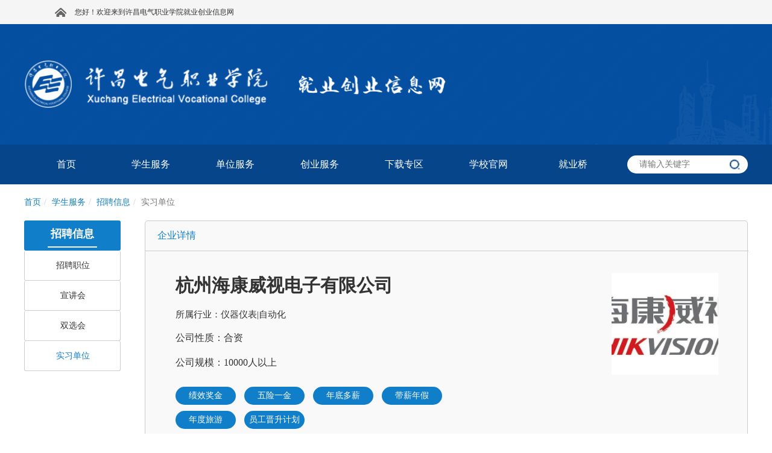

--- FILE ---
content_type: text/html; charset=utf-8
request_url: https://jiuye.xcevc.cn/module/companydetail/id-1702599/nid-5087/nature-03
body_size: 7965
content:


<html>
<head>
    <meta http-equiv="Content-Type" content="text/html;charset=UTF-8">

    <link href="https://img.goworkla.cn/college/5ccfae79c6234735d06d5bd3/logo.png?t=132025342972751204&imageView2/0/w/30/h/30" rel="shortcut icon" type="image/x-icon" />
        <title>&#x676D;&#x5DDE;&#x6D77;&#x5EB7;&#x5A01;&#x89C6;&#x7535;&#x5B50;&#x6709;&#x9650;&#x516C;&#x53F8;-许昌电气职业学院 就业信息网</title>
        <meta name="keywords" content="工作啦-&#x5B9E;&#x4E60;&#x5355;&#x4F4D;,&#x676D;&#x5DDE;&#x6D77;&#x5EB7;&#x5A01;&#x89C6;&#x7535;&#x5B50;&#x6709;&#x9650;&#x516C;&#x53F8;,&#x4EEA;&#x5668;&#x4EEA;&#x8868;|&#x81EA;&#x52A8;&#x5316;,&#x5408;&#x8D44;,&#x5C31;&#x4E1A;&#x7F51;" />
        <meta name="description" content="工作啦-&#x6D77;&#x5EB7;&#x5A01;&#x89C6;&#x662F;&#x4EE5;&#x89C6;&#x9891;&#x4E3A;&#x6838;&#x5FC3;&#x7684;&#x667A;&#x80FD;&#x7269;&#x8054;&#x7F51;&#x89E3;&#x51B3;&#x65B9;&#x6848;&#x548C;&#x5927;&#x6570;&#x636E;&#x670D;&#x52A1;&#x63D0;&#x4F9B;&#x5546;&#x3002;&#x73B0;&#x6709;&#x5458;&#x5DE5;4&#x4E07;&#x4F59;&#x4EBA;&#xFF0C;&#x662F;&#x5168;&#x7403;&#x89C6;&#x9891;&#x76D1;&#x63A7;&#x6570;&#x5B57;&#x5316;&#x3001;&#x7F51;&#x7EDC;&#x5316;&#x3001;&#x9AD8;&#x6E05;&#x667A;&#x80FD;&#x5316;&#x7684;&#x89C1;&#x8BC1;&#x8005;&#x3001;&#x8DF5;&#x884C;&#x8005;&#x548C;&#x91CD;&#x8981;&#x63A8;&#x52A8;&#x8005;&#x3002;2016-2018&#x5E74;&#xFF0C;a&amp;s&#x300A;&#x5B89;&#x5168;&#x81EA;&#x52A8;&#x5316;&#x300B;&#x516C;&#x5E03;&#x7684;&#x201C;&#x5168;&#x7403;&#x5B89;&#x9632;50&#x5F3A;&#x201D;&#x699C;&#x5355;&#x4E2D;&#xFF0C;&#x8749;&#x8054;&#x5168;&#x7403;&#x7B2C;1&#x4F4D;&#x3002;&#x6D77;&#x5EB7;&#x5A01;&#x89C6;&#x79C9;&#x627F;&#x201C;&#x4E13;&#x4E1A;&#x3001;&#x539A;&#x5B9E;&#x3001;&#x8BDA;&#x4FE1;&#x201D;&#x7684;&#x7ECF;&#x8425;&#x7406;&#x5FF5;&#xFF0C;&#x575A;&#x6301;&#x5C06;&#x201C;&#x6210;&#x5C31;&#x5BA2;&#x6237;&#x3001;&#x4EF7;&#x503C;&#x4E3A;&#x672C;&#x3001;&#x8BDA;&#x4FE1;&#x52A1;&#x5B9E;&#x3001;&#x8FFD;&#x6C42;&#x5353;&#x8D8A;&#x201D;&#x6838;&#x5FC3;&#x4EF7;&#x503C;&#x89C2;&#x5185;&#x5316;&#x4E3A;&#x884C;&#x52A8;&#x51C6;&#x5219;&#xFF0C;&#x4E0D;&#x65AD;&#x53D1;&#x5C55;&#x89C6;&#x9891;&#x6280;&#x672F;&#xFF0C;&#x670D;&#x52A1;&#x4EBA;&#x7C7B;&#x3002;&#x6D77;&#x5EB7;&#x5A01;&#x89C6;&#x79C9;&#x627F;&#x201C;&#x4E13;&#x4E1A;&#x3001;&#x539A;&#x5B9E;&#x3001;&#x8BDA;&#x4FE1;&#x201D;&#x7684;&#x7ECF;&#x8425;&#x7406;&#x5FF5;&#xFF0C;&#x575A;&#x6301;&#x5C06;&#x201C;&#x6210;&#x5C31;&#x5BA2;&#x6237;&#x3001;&#x4EF7;&#x503C;&#x4E3A;&#x672C;&#x3001;&#x8BDA;&#x4FE1;&#x52A1;&#x5B9E;&#x3001;&#x8FFD;&#x6C42;&#x5353;&#x8D8A;&#x201D;&#x6838;&#x5FC3;&#x4EF7;&#x503C;&#x89C2;&#x5185;&#x5316;&#x4E3A;&#x884C;&#x52A8;&#x51C6;&#x5219;&#xFF0C;&#x4E0D;&#x65AD;&#x53D1;&#x5C55;&#x89C6;&#x9891;&#x6280;&#x672F;&#xFF0C;&#x670D;&#x52A1;&#x4EBA;&#x7C7B;&#x3002;&#x6D77;&#x5EB7;&#x5A01;&#x89C6;&#x5949;&#x884C;&#x201C;&#x53EF;&#x9760;&#x6027;&#x4F18;&#x5148;&#x201D;&#x539F;&#x5219;&#xFF0C;&#x5EFA;&#x7ACB;&#x4E86;&#x4E25;&#x683C;&#x7684;&#x7814;&#x53D1;&#x548C;&#x751F;&#x4EA7;&#x8D28;&#x91CF;&#x7BA1;&#x63A7;&#x4F53;&#x7CFB;&#xFF0C;,&#x8BB8;&#x660C;&#x7535;&#x6C14;&#x804C;&#x4E1A;&#x5B66;&#x9662;&#x5C31;&#x4E1A;&#x7F51;" />
    <link rel="stylesheet" type="text/css" href="https://cdnportal.goworkla.cn/Shared/bootstrap.min.css">
    <link rel="stylesheet" type="text/css" href="https://cdnportal.goworkla.cn/Shared/reset.css">
    <link rel="stylesheet" type="text/css" href="https://cdnportal.goworkla.cn/Shared/Scheme/blue-107ec9.css">
    <link rel="stylesheet" type="text/css" href="https://cdnportal.goworkla.cn/Shared/public/public.css?v=3.1.29">
    <link rel="stylesheet" type="text/css" href="https://cdnportal.goworkla.cn/E4/css/_Layout.css?v=3.1.29">
    <link rel="stylesheet" type="text/css" href="https://cdnportal.goworkla.cn/Shared/pagenav/pagenav.css?v=3.1.29">
<link rel="stylesheet" type="text/css" href="https://cdnportal.goworkla.cn/Shared/crumbnav/crumbnav.css?v=3.1.29">
<link rel="stylesheet" type="text/css" href="https://cdnportal.goworkla.cn/Shared/nav/nav.css?v=3.1.29">

    
    <link rel="stylesheet" type="text/css" href="https://cdnportal.goworkla.cn/Shared/CompanyDetail/companydetail.css?v=3.1.29">

    <script>
        var collegeid = '5ccfae79c6234735d06d5bd3';
        var collegeTitle = '&#x8BB8;&#x660C;&#x7535;&#x6C14;&#x804C;&#x4E1A;&#x5B66;&#x9662;&#x5C31;&#x4E1A;&#x521B;&#x4E1A;&#x4FE1;&#x606F;&#x7F51;'; // 学校标题
        var apihost = 'https://webapi.goworkla.cn';
        var agenthost = 'https://agentnew.goworkla.cn';
        var cdnhost = 'https://cdnportal.goworkla.cn';
        var client_id = '594a350e50dff3ced1f098e0';
        var systemVersion = '1';
        var code = '4141014350';
    </script>
    <script src="https://cdnportal.goworkla.cn/Shared/jquery.min.js"></script>
    <script src="https://cdnportal.goworkla.cn/Shared/bootstrap.min.js"></script>
    <script src="https://cdnportal.goworkla.cn/Shared/aes.js"></script>
    <script src="https://cdnportal.goworkla.cn/Shared/public/public.js?v=3.1.29"></script>
    <script>
        $(function () {
            !isPC() && $('#body').width('1200px');
        });
    </script>
    
<script src="https://cdnportal.goworkla.cn/Shared/nav/nav.js?v=3.1.29"></script>

    

    <script>
        var _hmt = _hmt || [];
        (function () {
            var hm = document.createElement("script");
            hm.src = "https://hm.baidu.com/hm.js?5fde9e1a4f33d3aff472dfd643b36399";
            var s = document.getElementsByTagName("script")[0];
            s.parentNode.insertBefore(hm, s);
        })();
    </script>
</head>

<body id="body">
    <!--头部代码 -->
    <div class="layout-top">
        <div class="top-container">
            <div class="top-logo">
                <a href="/"><img src="https://img.goworkla.cn/college/5ccfae79c6234735d06d5bd3/5cfdddd7b2a81b1b10834638/images/5301122266434c5e8765e2276b950b34.png" alt="&#x8BB8;&#x660C;&#x7535;&#x6C14;&#x804C;&#x4E1A;&#x5B66;&#x9662;&#x5C31;&#x4E1A;&#x521B;&#x4E1A;&#x4FE1;&#x606F;&#x7F51;" /></a>
            </div>
        </div>
        <!-- 头部导航 -->
        <div class="nav-container">
            <div class="nav-content">
                <div class='nav-main' id="nav" style='width:1000px;height:52px;'> <ul class='nav-list'>
<li class='nav-single'>
<a href="/"  class="nav-level1">
<span>首页</span>
</a>
<li class='nav-single'>
<a href="javascript:void(0)"  class="nav-level1">
<span>学生服务</span>
</a>
<div class='nav-dropdownBox'>
<div class='nav-dropdown'>
<div  class='nav-level2-box'>
<a href="javascript:void(0)"  class="nav-level2">
<span>招聘信息</span>
</a>
<div class='nav-level3-box'>
<a href="/module/position/nid-5083"  class="nav-level3">
<span>招聘职位</span>
</a>
<a href="/module/campustalk/nid-5086"  class="nav-level3">
<span>宣讲会</span>
</a>
<a href="/module/milkround/nid-5085"  class="nav-level3">
<span>双选会</span>
</a>
<a href="/module/internship_department/nid-5087"  class="nav-level3">
<span>实习单位</span>
</a>
</div>
</div><br>
<div  class='nav-level2-box'>
<a href="javascript:void(0)"  class="nav-level2">
<span>就业事务</span>
</a>
<div class='nav-level3-box'>
<a href="/module/archives_query/nid-5091"  class="nav-level3">
<span>档案查询</span>
</a>
<a href="/module/newslist/id-1849/nid-5092"  class="nav-level3">
<span>就业须知</span>
</a>
<a href="/module/newslist/id-1850/nid-5093"  class="nav-level3">
<span>改派指南</span>
</a>
</div>
</div><br>
<div  class='nav-level2-box'>
<a href="javascript:void(0)"  class="nav-level2">
<span>就业指导</span>
</a>
<div class='nav-level3-box'>
<a href="/module/newslist/id-1841/nid-5106"  class="nav-level3">
<span>职业生涯规划</span>
</a>
<a href="/module/newslist/id-1842/nid-5107"  class="nav-level3">
<span>面试技巧</span>
</a>
<a href="/module/newslist/id-1843/nid-5108"  class="nav-level3">
<span>就业政策</span>
</a>
</div>
</div><br>
</div>
</div>
<li class='nav-single'>
<a href="javascript:void(0)"  class="nav-level1">
<span>单位服务</span>
</a>
<div class='nav-dropdownBox'>
<div class='nav-dropdown'>
<div  class='nav-level2-box'>
<a href="javascript:void(0)"  class="nav-level2">
<span>了解学校</span>
</a>
<div class='nav-level3-box'>
<a href="/module/school_profile/nid-5094"  class="nav-level3">
<span>学校简介</span>
</a>
<a href="/module/faculty/nid-5095"  class="nav-level3">
<span>院系机构</span>
</a>
<a href="/module/survey/nid-5096"  class="nav-level3">
<span>生源速览</span>
</a>
</div>
</div><br>
<div  class='nav-level2-box'>
<a href="javascript:void(0)"  class="nav-level2">
<span>发布招聘</span>
</a>
<div class='nav-level3-box'>
<a href="/module/newslist/id-1852/nid-5098"  class="nav-level3">
<span>招聘指南</span>
</a>
<a href="http://employerc.goworkla.cn/#/login?type=login&id=5ccfae79c6234735d06d5bd3"  class="nav-level3">
<span>申请宣讲会</span>
</a>
<a href="http://employerc.goworkla.cn/#/login?type=login&id=5ccfae79c6234735d06d5bd3"  class="nav-level3">
<span>报名双选会</span>
</a>
</div>
</div><br>
</div>
</div>
<li class='nav-single'>
<a href="javascript:void(0)"  class="nav-level1">
<span>创业服务</span>
</a>
<div class='nav-dropdownBox'>
<div class='nav-dropdown'>
<div  class='nav-level2-box'>
<a href="/module/newslist/id-1845/nid-5102"  class="nav-level2">
<span>创业政策</span>
</a>
</div><br>
<div  class='nav-level2-box'>
<a href="/module/newslist/id-1846/nid-5103"  class="nav-level2">
<span>创业指导</span>
</a>
</div><br>
<div  class='nav-level2-box'>
<a href="/module/newslist/id-1847/nid-5104"  class="nav-level2">
<span>创业案例</span>
</a>
</div><br>
</div>
</div>
<li class='nav-single'>
<a href="javascript:void(0)"  class="nav-level1">
<span>下载专区</span>
</a>
<div class='nav-dropdownBox'>
<div class='nav-dropdown'>
<div  class='nav-level2-box'>
<a href="/module/newslist/id-1854/nid-5110"  class="nav-level2">
<span>下载专区</span>
</a>
</div><br>
</div>
</div>
<li class='nav-single'>
<a href="http://www.xcevc.cn/" target="_blank" class="nav-level1">
<span>学校官网</span>
</a>
<li class='nav-single'>
<a href="https://xcevc.jiuyeqiao.cn/" target="_blank" class="nav-level1">
<span>就业桥</span>
</a>
</li>
</ul>
<script>$(function(){init_nav("nav")});</script>
 </div>
                <input class="inp-search" type="search" placeholder="请输入关键字" id="input_search" />
                <img src="https://cdnportal.goworkla.cn/E4/images/images-header/search.png" class="search" alt="搜索" id="img_search" style="border: none !important;height: 16px;position: absolute;right: 14px;top: 25px;cursor: pointer;" />
            </div>
        </div>
        <!--头部代码 -->
    </div>
    <div class="layout-main">
            <script src="https://cdnportal.goworkla.cn/Shared/login/login.js"></script>



<!-- 主体 -->
<div id="centerFrame">
<div class='crumbnav-main' id="crumbnav" > <ol class="breadcrumb"><li><a href="/">首页</a></li><li><a href="javascript:void(0)">
<span>学生服务</span>
</a>
</li><li><a href="javascript:void(0)">
<span>招聘信息</span>
</a>
</li><li class="active"><span>实习单位</span></li></ol> </div>    <div class="box">
        <div class='pagenav-main' id="pagenav" > <div class='pagenav-content'><div class='pagenav-parent'></span><span>招聘信息</span></div><div  class='pagenav-childlist'><ul><li class='pagenav-PageNav pagenav-PageNav'><a href="/module/position/nid-5083" >招聘职位</a></li><li class='pagenav-PageNav pagenav-PageNav'><a href="/module/campustalk/nid-5086" >宣讲会</a></li><li class='pagenav-PageNav pagenav-PageNav'><a href="/module/milkround/nid-5085" >双选会</a></li><li class='pagenav-PageNav-active pagenav-PageNav'><a href="/module/internship_department/nid-5087" >实习单位</a></li></ul></div></div> </div>
        <div class="panelBox">
            <div class="inner">
                    <div class="com_detail_top">
                        <div class="top-title">
                            <span>企业详情</span>
                        </div>
                        <div class="top-details">
                            <div class="details-info">
                                <span class="details-name">&#x676D;&#x5DDE;&#x6D77;&#x5EB7;&#x5A01;&#x89C6;&#x7535;&#x5B50;&#x6709;&#x9650;&#x516C;&#x53F8;</span><br />
                                    <span class="details-industry">所属行业：&#x4EEA;&#x5668;&#x4EEA;&#x8868;|&#x81EA;&#x52A8;&#x5316;</span><br />
                                    <span class="details-nature">公司性质：&#x5408;&#x8D44;</span><br />

                                    <span class="details-scale">公司规模：10000&#x4EBA;&#x4EE5;&#x4E0A;</span>
                                <div class="infoLabel">
                                            <button class="details-label">&#x7EE9;&#x6548;&#x5956;&#x91D1;</button>
                                            <button class="details-label">&#x4E94;&#x9669;&#x4E00;&#x91D1;</button>
                                            <button class="details-label">&#x5E74;&#x5E95;&#x591A;&#x85AA;</button>
                                            <button class="details-label">&#x5E26;&#x85AA;&#x5E74;&#x5047;</button>
                                            <button class="details-label">&#x5E74;&#x5EA6;&#x65C5;&#x6E38;</button>
                                            <button class="details-label">&#x5458;&#x5DE5;&#x664B;&#x5347;&#x8BA1;&#x5212;</button>
                                </div>
                            </div>
                            <div class="details-logo">
                                    <img src="https://img.goworkla.cn/department/62552f1ace69af4894f65530/logo.png?t=132943065257229880&imageView2/0/w/200/h/200" alt="企业logo" />
                            </div>
                        </div>
                    </div>
                        <div class="com-intro">
                            <div class="com_detail_title">
                                <span>用人单位简介</span>
                            </div>
                            <div class="com_detail_main">
                                <p>&#x6D77;&#x5EB7;&#x5A01;&#x89C6;&#x662F;&#x4EE5;&#x89C6;&#x9891;&#x4E3A;&#x6838;&#x5FC3;&#x7684;&#x667A;&#x80FD;&#x7269;&#x8054;&#x7F51;&#x89E3;&#x51B3;&#x65B9;&#x6848;&#x548C;&#x5927;&#x6570;&#x636E;&#x670D;&#x52A1;&#x63D0;&#x4F9B;&#x5546;&#x3002;&#x73B0;&#x6709;&#x5458;&#x5DE5;4&#x4E07;&#x4F59;&#x4EBA;&#xFF0C;&#x662F;&#x5168;&#x7403;&#x89C6;&#x9891;&#x76D1;&#x63A7;&#x6570;&#x5B57;&#x5316;&#x3001;&#x7F51;&#x7EDC;&#x5316;&#x3001;&#x9AD8;&#x6E05;&#x667A;&#x80FD;&#x5316;&#x7684;&#x89C1;&#x8BC1;&#x8005;&#x3001;&#x8DF5;&#x884C;&#x8005;&#x548C;&#x91CD;&#x8981;&#x63A8;&#x52A8;&#x8005;&#x3002;2016-2018&#x5E74;&#xFF0C;a&amp;s&#x300A;&#x5B89;&#x5168;&#x81EA;&#x52A8;&#x5316;&#x300B;&#x516C;&#x5E03;&#x7684;&#x201C;&#x5168;&#x7403;&#x5B89;&#x9632;50&#x5F3A;&#x201D;&#x699C;&#x5355;&#x4E2D;&#xFF0C;&#x8749;&#x8054;&#x5168;&#x7403;&#x7B2C;1&#x4F4D;&#x3002;&#x6D77;&#x5EB7;&#x5A01;&#x89C6;&#x79C9;&#x627F;&#x201C;&#x4E13;&#x4E1A;&#x3001;&#x539A;&#x5B9E;&#x3001;&#x8BDA;&#x4FE1;&#x201D;&#x7684;&#x7ECF;&#x8425;&#x7406;&#x5FF5;&#xFF0C;&#x575A;&#x6301;&#x5C06;&#x201C;&#x6210;&#x5C31;&#x5BA2;&#x6237;&#x3001;&#x4EF7;&#x503C;&#x4E3A;&#x672C;&#x3001;&#x8BDA;&#x4FE1;&#x52A1;&#x5B9E;&#x3001;&#x8FFD;&#x6C42;&#x5353;&#x8D8A;&#x201D;&#x6838;&#x5FC3;&#x4EF7;&#x503C;&#x89C2;&#x5185;&#x5316;&#x4E3A;&#x884C;&#x52A8;&#x51C6;&#x5219;&#xFF0C;&#x4E0D;&#x65AD;&#x53D1;&#x5C55;&#x89C6;&#x9891;&#x6280;&#x672F;&#xFF0C;&#x670D;&#x52A1;&#x4EBA;&#x7C7B;&#x3002;&#x6D77;&#x5EB7;&#x5A01;&#x89C6;&#x79C9;&#x627F;&#x201C;&#x4E13;&#x4E1A;&#x3001;&#x539A;&#x5B9E;&#x3001;&#x8BDA;&#x4FE1;&#x201D;&#x7684;&#x7ECF;&#x8425;&#x7406;&#x5FF5;&#xFF0C;&#x575A;&#x6301;&#x5C06;&#x201C;&#x6210;&#x5C31;&#x5BA2;&#x6237;&#x3001;&#x4EF7;&#x503C;&#x4E3A;&#x672C;&#x3001;&#x8BDA;&#x4FE1;&#x52A1;&#x5B9E;&#x3001;&#x8FFD;&#x6C42;&#x5353;&#x8D8A;&#x201D;&#x6838;&#x5FC3;&#x4EF7;&#x503C;&#x89C2;&#x5185;&#x5316;&#x4E3A;&#x884C;&#x52A8;&#x51C6;&#x5219;&#xFF0C;&#x4E0D;&#x65AD;&#x53D1;&#x5C55;&#x89C6;&#x9891;&#x6280;&#x672F;&#xFF0C;&#x670D;&#x52A1;&#x4EBA;&#x7C7B;&#x3002;&#x6D77;&#x5EB7;&#x5A01;&#x89C6;&#x5949;&#x884C;&#x201C;&#x53EF;&#x9760;&#x6027;&#x4F18;&#x5148;&#x201D;&#x539F;&#x5219;&#xFF0C;&#x5EFA;&#x7ACB;&#x4E86;&#x4E25;&#x683C;&#x7684;&#x7814;&#x53D1;&#x548C;&#x751F;&#x4EA7;&#x8D28;&#x91CF;&#x7BA1;&#x63A7;&#x4F53;&#x7CFB;&#xFF0C;&#x63A8;&#x884C;&#x5148;&#x8FDB;&#x7684;6S&#x7BA1;&#x7406;&#xFF0C;&#x4ECE;&#x6765;&#x6599;&#x5230;&#x53D1;&#x8D27;&#x5B9E;&#x73B0;&#x4E86;&#x7AEF;&#x5230;&#x7AEF;&#x7684;&#x8D28;&#x91CF;&#x63A7;&#x5236;&#xFF0C;&#x57FA;&#x4E8E;SAP&#x7CFB;&#x7EDF;&#x5B9E;&#x73B0;&#x5BF9;&#x4F9B;&#x5E94;&#x94FE;&#x5404;&#x73AF;&#x8282;&#x7684;&#x8FFD;&#x6EAF;&#x548C;&#x7BA1;&#x63A7;&#x3002;&#x5230;2019&#x5E74;&#x5E74;&#x5E95;&#xFF0C;&#x56FD;&#x5185;&#x62E5;&#x6709;&#x676D;&#x5DDE;&#x6EE8;&#x6C5F;&#x3001;&#x676D;&#x5DDE;&#x6850;&#x5E90;&#x3001;&#x91CD;&#x5E86;3&#x5927;&#x5236;&#x9020;&#x57FA;&#x5730;&#xFF1B;2&#x4E2A;&#x6D77;&#x5916;&#x751F;&#x4EA7;&#x57FA;&#x5730;&#xFF1A;&#x5370;&#x5EA6;&#x5DE5;&#x5382;&#x3001;&#x5DF4;&#x897F;&#x5DE5;&#x5382;&#x53CA;4&#x5927;&#x6D77;&#x5916;&#x533A;&#x57DF;&#x7269;&#x6D41;&#x4E2D;&#x5FC3;&#x3002;&#x5177;&#x5907;&#x4E1A;&#x5185;&#x9886;&#x5148;&#x7684;&#x81EA;&#x52A8;&#x5316;&#x751F;&#x4EA7;&#x80FD;&#x529B;&#xFF1A;100&#x4F59;&#x6761;SMT&#x751F;&#x4EA7;&#x7EBF;&#xFF0C;40&#x4F59;&#x6761;&#x5168;&#x81EA;&#x52A8;&#x5316;&#x7EC4;&#x88C5;&#x7EBF;&#xFF08;&#x81EA;&#x7814;&#x6BD4;&#x4F8B;&#x8FBE;&#x5230;50%&#x4EE5;&#x4E0A;&#xFF09;&#x3002;</p>
                            </div>
                        </div>
                        <div class="com-position">
                            <div class="com_detail_title">
                                <span>公司展示</span>
                            </div>
                            <div class="photo">
                                    <img src="https://img.goworkla.cn/department/62552f1ace69af4894f65530/images/7dc8cf89a5144be48dff351a3e3cc09d.jpg" alt="公司展示" />
                                    <img src="https://img.goworkla.cn/department/62552f1ace69af4894f65530/images/8b34c00269be4f489601e42fe4097b0b.jpg" alt="公司展示" />
                                    <img src="https://img.goworkla.cn/department/62552f1ace69af4894f65530/images/6d0966791afe4e389ccfbdd50cb2a726.jpg" alt="公司展示" />
                                    <img src="https://img.goworkla.cn/department/62552f1ace69af4894f65530/images/587eeba2662b4ab0b6f78014a0fb206c.jpg" alt="公司展示" />
                                    <img src="https://img.goworkla.cn/department/62552f1ace69af4894f65530/images/8c4f4ba1db9145bd876f769361b4bf38.jpg" alt="公司展示" />
                                    <img src="https://img.goworkla.cn/department/62552f1ace69af4894f65530/images/6e79040ba8a54ae8b8838878a7b4fca6.jpg" alt="公司展示" />
                                    <img src="https://img.goworkla.cn/department/62552f1ace69af4894f65530/images/bb98c054fb644ae08f7efa938e86c4c7.jpg" alt="公司展示" />
                                    <img src="https://img.goworkla.cn/department/62552f1ace69af4894f65530/images/2fa71cd74d6c44eb9221bea2acaf4e5e.jpg" alt="公司展示" />
                                    <img src="https://img.goworkla.cn/department/62552f1ace69af4894f65530/images/848b26c696454abc94ddf824190c85ca.jpg" alt="公司展示" />
                                    <img src="https://img.goworkla.cn/department/62552f1ace69af4894f65530/images/00f68b41315049f3a6e11378032d31ae.jpg" alt="公司展示" />
                            </div>
                        </div>
                    <div class="plate">
                        <div class="com_detail_title">
                            <span>联系我们</span>
                        </div>
                        <div class="address">
                            <div class="address_l">
                                <img style="width:200px;height:200px;" src="https://img.goworkla.cn/department/62552f1ace69af4894f65530/miniprogramqrcode.jpg?t=132943065257239905&imageView2/0/w/200/h/200/interlace/1/q/88" alt="" />
                            </div>
                        </div>
                    </div>
            </div>
        </div>
    </div>
</div>

<script type="text/javascript">
    $(function () {
        //投递简历 下载app弹框
        $('.tou').click(function () {
            $('.downapps').css('display', 'block');
        })
        $('.back').click(function () {
            $('.downapps').css('display', 'none');
        })
        bowerCount('62552f1ace69af4894f65530');
    })
</script>
    </div>
    <div class="layout-bottom">

        <!--尾部代码-->
        <!-- 联系信息 -->
        <div class="bottom-container">
            <div class="friendlink-group">

                <div class="outside-link">
                    <span>校外链接</span>
                </div>
                <div class="inside-link">
                    <span>校内链接</span>
                </div>
            </div>
            <div class="bottom-inner">
                <div class="bottom-logo">
                        <img src="https://img.goworkla.cn/college/5ccfae79c6234735d06d5bd3/images/04cddf0592cf46fbb63a3e64bb284f2f.png" alt="&#x8BB8;&#x660C;&#x7535;&#x6C14;&#x804C;&#x4E1A;&#x5B66;&#x9662;&#x5C31;&#x4E1A;&#x521B;&#x4E1A;&#x4FE1;&#x606F;&#x7F51;" />

                </div>
                <div class="contact-info">
                    <ul class="contactUs">
                        <li><span>地址：河南省许昌市魏文路与永昌大道（北环路）交叉口</span></li>
                        <li>
                            <span>电话：0374 - 3189898</span>
                        </li>
                        <li><span>传真：0374－3189889</span></li>
                        <li>
                            <span>邮箱：zsk7746@163.com</span>
                        </li>
                    </ul>
                </div>
                <div class="download">
                    <img src="https://cdnportal.goworkla.cn/E4/images/images-footer/smallProgram.png" alt="Alternate Text" />
                    <div class="QRcode-intro">
                        <p>学生端就业</p>
                        <p>小程序二维码</p>
                    </div>
                </div>
            </div>
        </div>
        <div class="bottom-copyright">
            <div class="copyright-inner">
                <span>Copyrightⓒ goworkla.cn All Rights Reserved Ver 3.1.29</span>&nbsp;
                <a target="_blank" href="http://www.beian.gov.cn/portal/registerSystemInfo?recordcode=41010902002097" 
                style="display:inline-block;text-decoration:none;height:20px;margin-left: 5px;">
                <img src="https://cdnportal.goworkla.cn/Shared/images/images-public/file_icon.png" style="float:left;height:18px !important;"/>
                <p style="float:left;height:20px;line-height:28px;margin: 0px 0px 0px 5px; color:#939393;">豫公网安备 41010902002097号</p></a>
                <img src="https://cdnportal.goworkla.cn/Shared/images/images-public/goworkla.png" alt="Alternate Text" />
            </div>
        </div>
    </div>
    <!-- 模态框 -->
    
<script>
    // 监听message事件，用于接收iframe发来的消息
    window.addEventListener('message', function (event) {
        // 确保消息来源是预期的iframe
        if (event.origin !== window.location.origin) return;
        if (event.data.type === 'redirect') {
            if (event.data.code != null && event.data.code != '') {
                // 接收到iframe的消息后，执行重定向操作
                let back = decodeURIComponent(event.data.back)
                window.location.href = back + (back.includes('?')?'&':'?') + "auth_code=" + event.data.code; // 重定向到的新地址
            } else {
                window.location.href = window.location.origin + "?errorcode=" + event.data.errorcode + "&wopenkey=" + event.data.wopenkey; // 重定向到的新地址
            }
        }
    }, false);
</script>



</body>
</html>

--- FILE ---
content_type: text/css
request_url: https://cdnportal.goworkla.cn/Shared/Scheme/blue-107ec9.css
body_size: 1848
content:
@charset "UTF-8";
/*
    主题颜色控制模板

    主题色：#107ec9 蓝
    辅助色：#a9cdf1 浅蓝
    对比色：#fd9322 橘黄
    强调色：#ff0000 红
    测试色：##00FF00 绿
*/
/*活动页*/
.activity .list_number > .list > .number {
  color: #107ec9; }

.activity .news > .news_title {
  color: #107ec9; }

.activity .tabs > .tablist > .tabs_active {
  color: #107ec9; }

.activity .position_left > .send {
  background-color: #107ec9; }

.activity .statistics_inner > div > .number {
  color: #107ec9; }

/*问卷调查*/
.question_name > a {
  color: #107ec9; }

/*分页*/
.pagination > li > a {
  color: #107ec9;
  background-color: #fff;
  border: 1px solid #ddd; }

.pagination > .active > a {
  color: #fff;
  background-color: #107ec9;
  border-color: #107ec9; }

.pagination > .active > a:hover {
  color: #fff;
  background-color: #107ec9;
  border-color: #107ec9; }

.pageTotal > span {
  color: #107ec9; }

.pageTotal > .pageAffirm {
  background-color: #107ec9; }

/*弹框  预约招聘会按钮*/
#finish {
  background-color: #107ec9; }

/*筛选按钮*/
#filter {
  background-color: #107ec9; }

/*咨询预约*/
#modalCalender .bthGroup #affirm {
  background-color: #107ec9; }

#modalCalender .on {
  background-color: #107ec9; }

/*生源速览技能标签*/
.skill > span {
  background-color: #107ec9; }

/*在线招聘*/
.company-left .l-position:hover {
  color: #107ec9; }

.company-right > a {
  color: #107ec9; }

/*
  招聘会宣讲会  CampustalkDetail ------------------------------------------------------------------------------------
*/
.stu_btn {
  background: #107ec9; }

.com_btn {
  background: #fd9322; }

.job_content .jobs .jobsList .listRight > button {
  background-color: #107ec9; }

/*在线问答*/
#yinFrame .questionsBox .questionsSubmit .submitBtn {
  background-color: #107ec9; }

#yinFrame .Allquestions .questionsList li .checkReply {
  background-color: #107ec9; }

/*查看详情弹框*/
#consultModal .modalBox .replyTitle {
  background-color: #107ec9; }

/*院系机构*/
#faculty .faculty-name > span {
  color: #107ec9; }

#faculty .faculty-title {
  border-left: 3px solid #107ec9; }

#majorContent > .majorDetails {
  border-left: 3px solid #107ec9; }

#majorContent > .majorDetails > .majorName {
  color: #107ec9; }

/*联系我们*/
.profileTitle span {
  color: #107ec9; }

.profileContent .schoolInfo .schoolLogo span {
  background-color: #107ec9; }

/*
  企业详情页  conpanyDetail ---------
*/
.com_detail_top .top-title span {
  color: #107ec9; }

.com-intro .com_detail_title span {
  border-bottom: 2px solid #107ec9; }

.com-position .com_detail_title span {
  border-bottom: 2px solid #107ec9; }

.plate .com_detail_title span {
  border-bottom: 2px solid #107ec9; }

.details-info .infoLabel > .details-label {
  background-color: #107ec9; }

.r-positions {
  border-left: 4px solid #107ec9; }

.r-positions .p-right .check a {
  color: #107ec9; }

.pay {
  color: #fd9322; }

.p-left .po span.p-black.pp {
  color: #107ec9; }

.p-left .po span.p-red {
  color: #ff0000; }

/*
  企业详情页  conpanyDetail ---------
*/
#centerFrame .box .box-content .content-title .title {
  color: #107ec9; }

.navLine span {
  color: #107ec9; }

#submitBtn {
  background: #107ec9; }

.placeBtn {
  background: #107ec9; }

#inviteBtn {
  background: #107ec9; }

#errorDiv {
  color: #ff0000; }

#companyloginBtn {
  background: #107ec9; }

#weekSelector {
  background: #f0f0f0; }

#weekSelector button {
  color: #107ec9; }

#weekSelector .selectBtn {
  background: #107ec9; }

/*
  院系页  faculty ---------
*/
.yinLeft .jianbian {
  height: 64px;
  background-color: #107ec9; }

/*
  企业列表 position页  position ---------
*/
/*.navLine .fabu {
    background: #107ec9;
    上方已出现
}*/
.navLine span {
  color: #107ec9; }

.companyInfo .ctime {
  color: #ff0000; }

/*
  职位详情页  positionDetail ---------
*/
#centerFrame .box .box-title span {
  color: #107ec9; }

.details-left .job-level .pay-level {
  color: #ff0000; }

.details-left .job-info button {
  background-color: #107ec9; }

.collect .collect-btn {
  border: 1px solid #107ec9; }

.collect .collect-btn {
  color: #107ec9; }

.collect .send-btn {
  background-color: #107ec9; }

.job-information .info-title span {
  border-left: 6px solid #107ec9; }

.job-description .describe-title span {
  border-left: 6px solid #107ec9; }

/*
  招聘会列表页  milkroundList ---------
*/
.inner_top .font-left {
  float: left;
  width: 3px;
  height: 30px;
  background-color: #107ec9; }

/*
  文章详情页  newsDetail ---------
*/
/*
  文章列表页  newsList ---------
*/
.jianbian {
  background: #107ec9; }

.yinRightContains li a:hover {
  color: #107ec9; }

.yinRightContains .red {
  color: #ff0000; }

.yinRightTitle span {
  color: #107ec9; }

/*宣讲会*/
.panelBox .tab_header .click {
  color: #107ec9; }

/*
  档案查询页  record ---------
*/
.box .box-title .title {
  color: #107ec9; }

.input-query .btn {
  background-color: #107ec9; }

.pages li > span.current {
  background: #107ec9;
  color: #fff;
  border-color: #107ec9; }

/*
  学校介绍/关于我们  School_Profile ---------
*/
.workInfo {
  border-left: 3px solid #107ec9; }

/*
  企业审核结果  School_Profile ---------暂时移除
*/
/*
  生源概况  Survey ---------
*/
/*.yinLeft .jianbian {    
    background-color: #107ec9;
    上方已存在
}*/
.yinLeft .on div a:hover {
  background: #a9cdf1; }

/*
  组件部分
*/
/*
  日历组件部分  calendar---------
*/
.today {
  color: #107ec9 !important; }

.day-info {
  border: 1px solid #fd9322; }

.day-info a {
  color: #107ec9; }

.day-info a:hover .calenderRight {
  color: #fd9322; }

/*
  面包屑组件部分  ---------
*/
.breadcrumb a {
  color: #107ec9; }

/*
  面包屑组件部分 ---------
*/
.breadcrumb a {
  color: #107ec9; }

/*
  友情链接面板组件部分  ---------
*/
.friendlinkpanel-titelContainer > span {
  color: #107ec9;
  border-left: 6px solid #107ec9; }

/*
  导航组件部分  ---------
*/
.nav-tab {
  color: #107ec9; }

.nav-dropdown li {
  background: #107ec9;
  border: 1px solid #107ec9; }

.nav-tab span:hover {
  width: 130px;
  height: 64px;
  margin-top: 2px;
  background: #a9cdf1; }

/*
  左侧导航组件部分  ---------
*/
.pagenav-PageNav-active a {
  color: #107ec9 !important; }

.pagenav-parent {
  background: #107ec9; }

/*
  公共样式部分  ---------
*/
.userType span.userTypeActive {
  color: #107ec9; }

.modalBox .modalBox-left .userType a {
  color: #107ec9; }

.modalBox .modalBox-right .right-title {
  color: #107ec9; }

.modalBox .modalBox-right .buttonBox .modalBtn-color {
  background-color: #107ec9; }

.modalBox .modalBox-right .inputBox .modalBtn-color {
  background-color: #107ec9; }

/*
    tab切换---------
*/


--- FILE ---
content_type: text/css
request_url: https://cdnportal.goworkla.cn/E4/css/_Layout.css?v=3.1.29
body_size: 6237
content:
/*
    layout颜色控制参数

    主题色：#107ec9 浅蓝
    辅助色：#06458a 深蓝
    
*/
.nav-container {
    background-color: #06458a;
}

.nav-level1:hover {
    color: #107ec9 !important;
}

.nav-level2:hover {
    color: #107ec9 !important;
}

.nav-level3:hover span {
    background: #107ec9;
}

#iCalendar a.dayon {
    background: #107ec9 !important;
    border: 3px solid #15820a;
    color: #ffffff !important;
}

.calendarBox {
    border-bottom: 1px solid #107ec9;
}

.calendarTitle {
    color: #107ec9;
}

#iCalendar a.dayon {
    background: #15820a;
}

.articlesimplelist-infoPoint, .departmentsimplelist-infoPoint {
    background-color: #107ec9;
}

.articlesimplelist-infoTitle a:hover {
    color: #107ec9;
}

.positionsimplelist-infoTitle a:hover {
    color: #107ec9;
}

.milkroundsimplelist-infoTitle a:hover {
    color: #107ec9;
}

.campustalksimplelist-infoTitle a:hover {
    color: #107ec9;
}
.positionbriefsimplelist-infoTitle a:hover{
    color:#107ec9;
}

#tablist .tablist-title, #tablist-2 .tablist-title, #tablist-3 .tablist-title {
    color: #107ec9;
}

#tablist > .tablist-header, #tablist-2 > .tablist-header, #tablist-3 > .tablist-header {
    border-bottom: 1px solid #107ec9;
}

#tablist-4 .tablist-header {
    border-bottom: 1px solid #107ec9;
}

#tablist-4 .tablist-title {
    height: 50px;
    width: 110px;
    line-height: 50px;
    font-size: 18px;
}

#tablist-4 .tabTitle-active {
    color: #107ec9;
    border: 1px solid #107ec9;
    background-color: #ffffff;
    border-top: 2px solid #107ec9;
    border-bottom: none;
    line-height: 47px;
}

#tablist-4 .milkroundsimplelist-infoTime,
#tablist-4 .campustalksimplelist-infoTime,
#tablist-4 .positionsimplelist-infoTime,
#tablist-4 .positionbriefsimplelist-infoTime,
#tablist-4 .articlesimplelist-infoTime {
    border-right: 1px solid #107ec9;
    color: #107ec9;
}

#tablist-5 .tablist-header {
    border-bottom: 1px solid #107ec9;
}

#tablist-5 .tablist-title {
    height: 50px;
    width: 120px;
    line-height: 50px;
    font-size: 18px;
}

#tablist-5 .tabTitle-active {
    color: #107ec9;
    border: 1px solid #107ec9;
    background-color: #ffffff;
    border-top: 2px solid #107ec9;
    border-bottom: none;
    line-height: 47px;
}

.tabslider-title li {
    color: #107ec9;
}

.sliderBottom-container .job-guide {
    border-bottom: 1px solid #107ec9;
    color: #107ec9;
}

#slider-side .slick-active {
    background-color: #107ec9 !important;
}

#logins li:hover {
    background-color: #15820a;
}

.bottom-logo {
    border-right: 1px solid #107ec9;
}

.contact-info {
    border-right: 1px solid #107ec9;
}

.scenery-title p {
    color: #107ec9;
    border-left: 6px solid #107ec9;
}

.fixed-module .fixed-content .share-module {
    background-color: #107ec9;
}

.fixedActive {
    background-color: #06458a;
}

.download-code {
    background-color: #107ec9;
}

    .download-code .triangle {
        border-left: 15px solid #107ec9;
    }

.friendlinksimple-main ul {
    background: #06458a !important;
}

/*
    面包屑导航
*/

.breadcrumb {
    background-color: inherit !important;
    width: 1200px;
    margin: 10px auto;
    padding: 8px 0;
}

    .breadcrumb a {
        display: inline-block;
        text-align: center;
    }

/*头部 header*/


.layout-top {
    height: 266px;
}

.top-container {
    height: 200px;
    background-image: url(../images/images-header/nydx-top.png);
    /*background-size: 100% 100%;*/
}

    .top-container > .top-logo {
        width: 1200px;
        height: 200px;
        margin: 0 auto;
        position: relative;
        line-height: 200px;
        /*background-image: url(../images/images-header/top-inner.png);*/
        background-size: 100% 100%;
    }

.top-container > .top-logo > a > img {
     position: absolute;
     top: 60px;
     left: 0px;
     /*width: 330px;*/
     height: 80px;
     cursor:default;
}

.nav-container {
    height: 66px !important;
}

    .nav-container .nav-content {
        height: 66px !important;
        position: relative;
    }

.nav-main {
    float: left;
}

.nav-main .nav-list {
        height: 66px !important;
}

        .nav-main .nav-list .nav-single {
            width: 110px !important;
            height: 66px !important;
            line-height: 66px !important;
            margin: 0 15px;
        }

.nav-dropdown {
    background-color: #ffffff;
    box-shadow: 7px 7px 20px #999999;
    border-bottom-left-radius: 4px;
    border-bottom-right-radius: 4px;
}

.nav-level1 {
    color: #ffffff !important;
    width: 110px !important;
    height: 66px !important;
    line-height: 66px !important;
    font-size: 16px;
}

.nav-dropdown a span {
    width: 110px;
}

.nav-level2 {
    width: 110px !important;
    font-size: 14px;
    color: #565656 !important;
    font-weight: bold;
}

.nav-level3 {
    width: 110px !important;
    font-size: 14px;
    color: #666666 !important;
}

.nav-level1:hover {
    background: #ffffff;
}

    .nav-level1:hover > span {
        border: none;
        box-shadow: none;
    }




.nav-level3:hover span {
    color: #ffffff !important;
    width: 94px;
    height: 36px;
    line-height: 36px;
    margin: 7px 8px;
    border-radius: 2px;
}

.nav-single {
    font-size: 14px !important;
}

.inp-search {
    float: right;
    margin-top: 18px;
    width: 200px;
    height: 30px;
    border-radius: 30px;
    border: none;
    text-indent: 20px;
    outline: none;
}

.nav-container .nav-content:after {
    display: block;
    clear: both;
    content: "";
}

* {
    font-family: "微软雅黑",'Microsoft YaHei';
    box-sizing: border-box !important;
    margin: 0;
    padding: 0;
}

/*.nav-container {
    background: #9e2926;
}*/

/*轮播图*/




/*登录*/
.users-login {
    height: 165px;
    padding: 30px 0 30px 0;
}

    .users-login .login-list {
        margin: 0 auto;
        width: 1200px;
    }

.login-list div {
    float: left;
    width: 394px;
    height: 95px;
    border-radius: 10px;
    line-height: 95px;
    padding: 0 26px 0 18px;
    color: #ffffff;
}

    .login-list div > a {
        color: #ffffff;
    }

.student-login {
    background-color: #ff9f03;
}

.employer-login {
    background-color: #0085cc;
    margin-left: 9px;
}

.insider-login {
    background-color: #46a35c;
    margin-left: 9px;
}

.user-type {
    font-size: 18px;
}

.login-btn {
    float: right;
    font-size: 16px;
    cursor: pointer;
}

.login-list div:after {
    display: block;
    clear: both;
    content: "";
}

.users-login .login-list:after {
    display: block;
    clear: both;
    content: "";
}












/*日历样式*/
.calendar {
    width: 382px;
    margin-top: 32px;
}

#iCalendar {
    width: 480px;
    background-color: #fcfcfc;
}

    #iCalendar .date-header {
        height: 52px !important;
        line-height: 52px !important;
        border-bottom: 1px solid #e8e8e8;
    }

    #iCalendar #date-cap {
        height: 52px !important;
        line-height: 52px !important;
    }

    #iCalendar .left-btn, #iCalendar .right-btn {
        height: 52px !important;
        line-height: 52px !important;
    }

#iCalendar {
    padding: 0 15px 8px 5px !important;
    border-radius: 4px;
}

    #iCalendar a.dayon {
        line-height: 21px;
    }

.date-header > div {
    display: inline-block;
    color: #333333;
}

#iCalendar > b {
    margin: 6px 12px 5px 14px !important;
    color: #2e2e2d !important;
}

#iCalendar > .dateBox > b, #iCalendar > .dateBox > a {
    margin: 3px 6px 6px 6px !important;
    width: 27px !important;
    height: 27px !important;
}

#iCalendar #date-cap {
    color: #333333;
    font-size: 16px;
}

.calendarBox {
    height: 50px;
    line-height: 50px;
}

.dateBox {
    margin: 6px 6px 7px 6px;
    /*border-top:none;*/
}


.calendarTitle {
    font-size: 18px;
}




#iCalendar .day.dayon {
    color: #fff;
}


/*table样式*/
.tablist-content .tablist-inner {
    margin-top: 10px;
}



.tablist-panel > div > ul {
    height: 288px !important;
    margin-top: 10px;
}



.articlesimplelist-infoPoint, .departmentsimplelist-infoPoint {
    width: 6px;
    height: 6px;
    margin-top: 13px;
}

.articlesimplelist-infoTitle a, .departmentsimplelist-infoTitle a {
    font-size: 14px;
    color: #333333;
    margin-left: 5px;
}

#tablist .articlesimplelist-infoTitle a, #tablist-2 .articlesimplelist-infoTitle a, #tablist-3 .articlesimplelist-infoTitle a {
    max-width: 212px;
}


.articlesimplelist-infoTime {
    font-size: 14px;
    color: #333333;
    margin-left: 10px;
    float: right;
}

.articlesimplelist-infoTitle,.departmentsimplelist-infoTitle {
    height: 35px;
    line-height: 35px;
}
/*新闻*/
#tablist .tablist-title > span > img, #tablist-2 .tablist-title > span > img, #tablist-3 .tablist-title > span > img {
    margin: -5px 20px 0 0;
}

#tablist .tablist-title, #tablist-2 .tablist-title, #tablist-3 .tablist-title {
    line-height: 48px;
    font-size: 18px;
}

#tablist > .tablist-header, #tablist-2 > .tablist-header, #tablist-3 > .tablist-header {
    width: 370px;
    height: 48px;
}

#tablist-2, #tablist-3 {
    margin-left: 45px;
}
/*#tablist .tabTitle-active {
    color: #ffffff;
    background-color: #b11c17;
}*/
/*宣讲会*/
#tablist-4 {
    margin-right: 55px;
}

    #tablist-4 .tablist-panel > div > ul {
        height: 370px !important;
    }


    #tablist-4 .tablist-header {
        width: 760px;
        height: 50px;
    }

    #tablist-4 .tablist-panel:after {
        display: block;
        clear: both;
        content: "";
    }

    #tablist-4 .tablist-panel li:after {
        display: block;
        clear: both;
        content: "";
    }

    #tablist-4 .tablist-panel > div > ul:after {
        display: block;
        clear: both;
        content: "";
    }
    #tablist-4 .tablist-panel li {
        width: 365px;
        height: 50px;
        margin-top: 20px;
        float: left;
        line-height: unset;
    }


    #tablist-4 .milkroundsimplelist-infoTitle,
    #tablist-4 .campustalksimplelist-infoTitle,
    #tablist-4 .positionsimplelist-infoTitle,
    #tablist-4 .positionbriefsimplelist-infoTitle {
        margin-top: 20px;
        float: left;
        width: 380px;
        height: 50px;
    }

    #tablist-4 .departmentsimplelist-info:after {
        display: block;
        clear: both;
        content: "";
    }
    #tablist-4 .departmentsimplelist-infoTitle {
        float: left;
        width: 380px;
    }

    #tablist-4 .tablist-panel li > div {
        float: left;
    }

        #tablist-4 .tablist-panel li > div > span {
            line-height: 30px;
            color: #666666;
            font-size: 12px;
            margin-left: 10px;
            width: 240px;
            display: block;
            white-space: nowrap;
            overflow: hidden;
            text-overflow: ellipsis;
        }

    #tablist-4 .milkroundsimplelist-infoTime,
    #tablist-4 .campustalksimplelist-infoTime,
    #tablist-4 .departmentsimplelist-infoTime,
    #tablist-4 .positionsimplelist-infoTime,
    #tablist-4 .positionbriefsimplelist-infoTime,
    #tablist-4 .articlesimplelist-infoTime {
        width: 80px;
        height: 50px;
        text-align: center;
    }

    #tablist-4 .milkroundsimplelist-infoTime-day,
    #tablist-4 .campustalksimplelist-infoTime-day,
    #tablist-4 .departmentsimplelist-infoTime-day,
    #tablist-4 .positionsimplelist-infoTime-day,
    #tablist-4 .positionbriefsimplelist-infoTime-day,
    #tablist-4 .articlesimplelist-infoTime-day {
        font-size: 30px;
        line-height: 30px;
        font-weight: bold;
    }
    #tablist-4 .articlesimplelist-infoTitle a {
        max-width:268px;
    }

    #tablist-4 .milkroundsimplelist-infoTime-month,
    #tablist-4 .campustalksimplelist-infoTime-month,
    #tablist-4 .departmentsimplelist-infoTime-month,
    #tablist-4 .positionsimplelist-infoTime-month,
    #tablist-4 .positionbriefsimplelist-infoTime-month {
        font-size: 12px;
        line-height: 20px;
    }
    #tablist-4 .departmentsimplelist-infoTitle a{
        width:354px;
    }
    #departmentsimplelist .departmentsimplelist-infoTitle a{
        margin-top:5px;
    }
    .milkroundsimplelist-infoTitle a, .campustalksimplelist-infoTitle a, .positionsimplelist-infoTitle a, #tablist-4 .positionbriefsimplelist-infoTitle a, .articlesimplelist-infoTitle a {
        font-size: 16px;
        width: 240px;
        color: #333333;
        margin-left: 10px;
    }
/*就业政策*/
#tablist-5 {
    margin-right: 31px;
}


#tablist-5 .tablist-header {
    width: 760px;
    height: 50px;
}

    #tablist-5 .tabTitle-active {
        background-color: #ffffff;
        border-bottom: none;
    }

#tablist-5 .articlesimplelist-infoTitle a{
    width:590px;
    max-width:590px;
}

.tablist-panel > div {
    position: relative;
    padding: 0 !important;
}

.more {
    position: absolute;
    top: -42px;
    right: 20px;
}

    .more > a {
        color: #999999;
        font-size: 12px;
    }

.tablist-content .tablist-inner:after {
    display: block;
    clear: both;
    content: "";
}
/*第二个轮播*/
.tablist-content .tablist-inner #slider-side {
    width: 570px;
    height: 340px;
    float: left;
    margin-left: 25px;
}

#slider-side .slick-dots {
    width: 100%;
    height: 30px;
    background-color: rgba(0,0,0,0.3);
    position: absolute;
    bottom: 0 !important;
    text-align: right !important;
}

    #slider-side .slick-dots > li {
        border-radius: 50%;
        background-color: #eeeeee;
        margin: 5px !important;
    }

        #slider-side .slick-dots > li button:before {
            content: none !important;
        }

#slider-side .slick-active button {
    color: #ffffff !important;
}

#slider-side .slick-dots li button {
    color: #696969 !important;
    font-size: 12px;
}

#slider-4 > div > a > div {
    background-size: 100% 100% !important;
}






/*招聘会样式*/
.tabslider-content {
    margin-bottom: 30px;
}

.MilkroundSlider-info > div, .campustalkSlider-info > div {
    padding: 10px 0;
    border-bottom: 1px solid #F3F3F3;
    line-height: 30px;
}

.MilkroundSlider-info > p {
    font-size: 14px;
    color: #666666;
}

.MilkroundSlider-main, .campustalkSlider-main {
    display: none;
}

.campustalkSlider-content, .MilkroundSlider-content {
    width: 280px;
    height: 250px;
    border: 1px solid #cccccc;
}

.MilkroundSlider-cover, .campustalkSlider-cover {
    height: 120px;
    width: 280px;
}

    .MilkroundSlider-cover img, .campustalkSlider-cover img {
        width: 278px;
        height: 120px;
    }

.MilkroundSlider-info, .campustalkSlider-info {
    padding: 0 20px;
    text-align: left;
    height: 130px;
    line-height: 30px;
}

.tabslider-title {
    height: 60px;
    width: 100%;
    margin: 0 0 30px 0;
    border-bottom: 1px solid #dddddd;
}

    .tabslider-title ul {
        list-style: none;
    }

    .tabslider-title li {
        float: left;
        width: 100px;
        margin: 15px 10px 15px 0;
        font-size: 18px;
        height: 30px;
        line-height: 30px;
        cursor: pointer;
        padding: 0 15px;
        text-align: left;
        border-bottom: none;
    }

.tabSliserContainer {
    width: 1200px;
    margin: 0 auto;
}

/*广告展示位*/
.sliderSpace-container {
    width: 404px;
    float: left;
}

    .sliderSpace-container > .slider-main > div {
        width: 404px;
        height: 316px;
        word-break: break-all;
        word-wrap: break-word;
    }

        .sliderSpace-container > .slider-main > div > a {
            width: 178px;
            height: 134px;
            margin: 24px 0 0 24px;
            display: block;
            float: left;
        }



/*底部轮播图*/
/*.sliderBottom-container{
    margin-top:20px;
}*/
.sliderBottom-container .job-guide {
    width: 1200px;
    margin: 0 auto;
    font-size: 18px;
    line-height: 48px;
}

.sliderBottom-container .slick-slide {
    width: 180px !important;
    height: 100px;
    margin-left: 18px;
}

.sliderBottom-container .slider-main {
    margin-top: 30px !important;
}

.sliderBottom-container .slick-slide > div > a > div {
    background-size: 100% 100% !important;
}













/*友情链接样式*/
.friendlinkpanel-content {
    margin-bottom: 30px;
}



/*#loginBtn {
    float: right;
    cursor: pointer;
    width: 200px;
    height: 80px;
    padding: 25px 20px;
    text-align: right;
}
#loginBtn img {
    border: 1px solid #cccccc;
    border-radius: 50%;
    width: 30px;
    height: 30px;
}*/
#nameSpace {
    float: right;
    width: 200px;
    height: 80px;
    padding: 25px 20px;
    text-align: right;
    line-height: 30px;
}

#exit {
    cursor: pointer;
    color: #999999;
    display: inline-block;
    margin-left: 30px;
}

.top-search {
    position: relative;
}

    .top-search img {
        border: none !important;
        height: 25px;
        position: absolute;
        right: 10px;
        top: 27px;
        cursor: pointer;
    }



#logins li {
    width: 100px;
    height: 35px;
    line-height: 35px;
}




.layout-top .top:after {
    display: block;
    clear: both;
    content: "";
}

/*底部栏*/
.layout-bottom {
    margin-top: 40px;
}

.bottom-container {
    height: 250px;
    background-image: url(../images/images-footer/bottom.png);
    background-size: 100% 100%;
    padding-top: 30px;
}

.bottom-inner {
    padding-top: 30px;
    margin: 0 auto;
    width: 1200px;
    height: 134px;
}

.bottom-inner > div {
    height: 134px;
    color: #ffffff;
}

.bottom-inner:after {
    display: block;
    clear: both;
    content: "";
}

.bottom-logo {
    width: 480px;
    float: left;
    padding-top: 13px;
}

.contact-info {
    width: 370px;
    float: left;
    padding:15px 0px 0px 45px;
}

.contact-info .contactUs {
    font-size: 12px;
    line-height: 26px;
}

.contact-info .contactUs > li {
    list-style-type: square;
}

.download {
    float: left;
    padding: 25px 0 0 62px;
}

.download:after {
    display: block;
    clear: both;
    content: "";
}

.download img {
    float: left;
    width: 110px;
    height: 110px;
}

.download .QRcode-intro {
    float: left;
    font-size: 14px;
    margin: 12px 0 0 20px;
    line-height: 26px;
}

.bottom-copyright {
    height: 60px;
}

.copyright-inner {
    width: 1200px;
    margin: 0 auto;
    line-height: 60px;
}

    .copyright-inner:after {
        display: block;
        clear: both;
        content: "";
    }

    .copyright-inner img {
        float: right;
        margin-top: 13px;
    }



.bottom-container .friendlink-group {
    width: 1200px;
    margin: 0 auto;
    height: 40px;
    line-height: 40px;
}

    .bottom-container .friendlink-group span {
        float: left;
        color: #ffffff;
    }

.friendlink-group > div {
    float: left;
}

.friendlink-group .outside-link {
    margin-left: 20px;
}

.friendlink-group .inside-link {
    margin-left: 40px;
}

.friendlink-group > div:after {
    display: block;
    clear: both;
    content: "";
}

.friendlinksimple-main {
    cursor: pointer;
    float: left;
    width: 200px !important;
    position: relative;
    height: 40px;
    background-color: inherit;
    border-radius: 2px;
    border: 1px solid #ffffff !important;
    text-align: center;
    line-height: 40px;
    font-size: 16px;
    color: #ffffff;
    margin: 0 0 0 46px !important;
}

    .friendlinksimple-main ul {
        width: 198px !important;
        position: absolute;
        bottom: 40px !important;
        left: 0 !important;
        z-index: 99999;
        display: none;
        box-shadow: -1px -1px 2px #cccccc;
    }

        .friendlinksimple-main ul li {
            line-height: 30px !important;
            overflow: hidden;
            text-overflow: ellipsis;
            width: 198px !important;
            text-align: center !important;
            white-space: nowrap;
            font-size: 14px;
            text-align: left;
        }

            .friendlinksimple-main ul li a {
                color: #ffffff !important;
            }

.friendlink-group:after {
    display: block;
    clear: both;
    content: "";
}



/*校园风景*/
.slick-track {
    min-width: 1200px;
}

.scenery {
    height: 125px;
}

    .scenery .scenery-content {
        width: 1200px;
        height: 340px;
        margin: 0 auto;
    }

.scenery-content .scenery-title {
    height: 60px;
    width: 1200px;
    margin-bottom: 30px;
    margin-top: 10px;
    border-bottom: 1px solid #dddddd;
}

.scenery-title p {
    display: inline-block;
    margin: 15px 10px 15px 0;
    font-size: 18px;
    height: 30px;
    line-height: 30px;
    cursor: pointer;
    padding: 0 15px;
    text-align: left;
}

.scenery-inner {
    padding-top: 30px;
    width: 1200px;
    position: relative;
}

    .scenery-inner .left {
        position: absolute;
        left: -45px;
        top: 80px;
    }

    .scenery-inner .right {
        position: absolute;
        right: -45px;
        top: 80px;
    }

    .scenery-inner .imgs {
        float: left;
        width: 294px;
        height: 210px;
        margin-left: 8px;
        position: relative;
    }

        .scenery-inner .imgs img {
            width: 294px;
            height: 210px;
        }

        .scenery-inner .imgs span {
            position: absolute;
            bottom: 0;
            right: 0;
            display: inline-block;
            width: 116px;
            height: 30px;
            border-radius: 4px;
            text-align: center;
            line-height: 30px;
            color: #ffffff;
            font-size: 14px;
            background-color: rgba(51,51,51,0.3);
        }

    .scenery-inner:after {
        display: block;
        clear: both;
        content: "";
    }

.banner-details img {
    width: 100%;
}

.banner-details {
    margin-top: 0 !important;
}






/*侧边固定栏*/
.fixed-module {
    position: fixed;
    bottom: 100px;
    right: 17px;
}

    .fixed-module .fixed-content {
        width: 50px;
        height: 250px;
        position: relative;
    }

        .fixed-module .fixed-content .share-module {
            width: 50px;
            border-top-left-radius: 6px;
            border-bottom-left-radius: 6px;
        }

.share-module > li {
    width: 50px;
    height: 50px;
    text-align: center;
    padding-top: 13px;
}


.fixedActive {
    border-top-left-radius: 6px;
    border-bottom-left-radius: 6px;
}

.share-type {
    position: absolute;
    top: 0;
    right: 52px;
}

    .share-type > .type-list {
        display: none;
        width: 157px;
        height: 183px;
    }

.download-code {
    width: 142px;
    height: 183px;
    padding-top: 9px;
    text-align: center;
    border-radius: 6px;
    position: relative;
}

.telNumber {
    width: 160px;
    height: 50px;
    position: absolute;
    top: 100px;
    right: 10px;
    padding: 0;
}

    .telNumber > span {
        font-size: 16px !important;
    }

.download-code .triangle {
    width: 0;
    height: 0;
    border-top: 12px solid transparent;
    border-bottom: 12px solid transparent;
}

.download-code .tel {
    position: absolute;
    top: 20px;
    right: -15px;
}

.download-code .wechat {
    position: absolute;
    top: 60px;
    right: -15px;
}

.download-code .blog {
    display: none;
    position: absolute;
    top: 10px;
    right: -15px;
}

.download-code img {
    width: 124px;
    height: 124px;
}

.download-code span {
    color: #ffffff;
    font-size: 12px;
    line-height: 50px;
}


--- FILE ---
content_type: text/css
request_url: https://cdnportal.goworkla.cn/Shared/CompanyDetail/companydetail.css?v=3.1.29
body_size: 1541
content:
/*banner背景*/

.banner-details {
    width: 100%;
    margin-top: 65px;
    height: auto;
}

    .banner-details img {
        width: 100%;
    }
#emptyPage {
    width: 998px;
    height: 450px;
    background-image: url(../images/images-details/emptyPage.png);
    background-size: cover;
    padding-top: 320px;
}

    #emptyPage > p {
        text-align: center;
        font-size: 18px;
        color: #333333;
    }

/*主体 logo部分*/
.box:after {
    display: block;
    clear: both;
    content: "";
}
.panelBox{
    width:1000px;
    float:right;
    border:1px solid #cccccc;
    background:#f9f9f9;
    border-radius:5px;
}
#centerFrame .box {
    width: 1200px;
    margin: 0 auto;
     margin-bottom: 30px;
}

.com_detail_top .top-title {
    width: 1000px;
    height: 50px;
    border-bottom: 1px solid #cccccc;
}
.com_detail_top .top-title span {
    font-size: 16px;
    display: inline-block;
    line-height: 48px;
   padding:0 20px;    
    
}
.com_detail_top .top-details{
    width:1000px;
    padding:36px 50px;
}
.com_detail_top .top-details .details-info{
    float:left;
    width:500px;
}
.com_detail_top .top-details .details-info .details-name{
    font-size:30px;
    font-weight:bold;
}
.com_detail_top .top-details .details-info .details-industry {
    font-size: 15px;
    line-height: 55px;
}
.com_detail_top .top-details .details-info .details-nature {
    font-size: 16px;
}
.com_detail_top .top-details .details-info .details-scale {
    font-size: 16px;
    line-height:60px;
}
.com_detail_top .top-details .details-logo{
    width:177px;height:169px;
}
.com_detail_top .top-details .details-logo {
    float: right;
}
.com_detail_top .top-details:after {
    display: block;
    clear: both;
    content: "";
}
.com_detail_top .top-details .details-logo img {
    width: 100%;
    height: 100%;
}
.details-info .infoLabel > .details-label {
    width: 100px;
    height: 30px;
    color: #ffffff;
    border-radius: 25px;
    line-height: 30px;
    text-align: center;
    font-size: 14px;
    border: none;
    margin:10px 10px 0 0;
}
/*公司简介*/
.com-intro .com_detail_title {
    height: 50px;
    border-bottom: 1px solid #cccccc;
}
    .com-intro .com_detail_title span {
        font-size: 16px;
        font-weight: bold;
        display: inline-block;
        line-height: 48px;
        padding: 0 20px;
    }
.com-intro .com_detail_title  {
    width: 100%;
}

.com-intro .com_detail_main {
    padding: 25px;
}

.com-intro .com_detail_main p{
    font-size: 14px;
    text-indent: 36px;
    line-height: 24px;
}


/*职位*/
.com-position{
    width:998px;
}
.com-position .com_detail_title {
    height: 50px;
    border-bottom: 1px solid #cccccc;
}
.com-position .com_detail_title span {
    font-size: 16px;
    font-weight: bold;
    display: inline-block;
    line-height: 48px;
   padding:0 20px;
}
.environment {
    width: 100%;
    padding:10px;
    /* padding:0 16px; */
}

.environment:after {
    content: '';
    display: block;
    clear: both;
}

.r-positions {
    margin-left: 30px;
    display: inline;
    float: left;
    word-break: break-all;
    word-wrap: break-word;
    width: 450px;
    background-color: #fff;
    margin-top: 15px;
    border: 1px solid #cccccc;
    
}

.r-positions:after {
    content: '';
    display: block;
    clear: both;
}

.r-positions .p {
    float: left;
    height:82px;
}

.r-positions .p-left {
    width: 80%;
}

.r-positions .p-right {
    width: 20%;
    height:82px;
}

.r-positions .p-right .check {
    text-align: center;
    line-height: 82px;
    font-size: 14px;
}

.p-left .po {
    width: 100%;
    height: 50%;
    line-height: 41px;
    font-size: 15px;
}
.pay {    
    font-size:18px;
}
.level{
    font-size:16px;
}
.p-left .po span {
    margin: 0 15px;
}

.p-left .po span.p-black {
    color: #666;
    margin: 0 2px;
}

.p-left .po span.p-black.pp {
    margin-left: 15px;
    font-size:16px;
    
}
.p-left .po span.p-red {
   
    margin: 0 2px;
}


/*公司产品*/
.product{
    padding:10px;
}
.product .productCon {
    float: left;
    width: 450px;
    margin: 15px 0 0 30px;
}
.product:after {
    content: '';
    display: block;
    clear: both;
}
.product .productCon div {
    float: left;
}
.product .productCon .productLeft img{
    width:100px;
    height:100px;
}
    .product .productCon .productRight {
        margin-left: 20px;
        width: 300px;
        overflow: hidden;
        white-space: nowrap;
        text-overflow: ellipsis;
    }
.product .productCon .productRight p {
    color: #333333;
    line-height: 30px;
    margin-top: 10px;
}
.product .productCon .productRight span {
    color: #999999;
    line-height: 30px;
}
.product .productCon:after {
    content: '';
    display: block;
    clear: both;
}
    
    /*发展历程*/
.history{
    padding:10px;
}
.history .historyDetails{
    margin:15px 0 0 30px;
}
.history .historyDetails span{
    display:inline-block;
    color:#999999;
    vertical-align:middle;
    text-align:left;
}
.history .historyDetails .historyName{
    color:#333333;
    width:150px;
}
    .history .historyDetails .historyTime{
        width:200px;
    }
    .history .historyDetails .historyIntro {
        width: 300px;
        overflow: hidden;
        white-space: nowrap;
        text-overflow: ellipsis;
        margin-left:40px;
    }
    /*公司展示*/
    .photo {
        padding: 10px;
    }
.photo>img{
    width:200px;
    height:200px;
    margin:15px 0 0 20px;
}
/*宣传视频*/
.video {
    padding: 10px;
}

    .video > video {
        width: 200px;
        height: 200px;
        margin: 15px 0 0 20px;
    }











/*地址*/
.plate .com_detail_title {
    height: 50px;
    border-bottom: 1px solid #cccccc;
}

    .plate .com_detail_title span {
        font-size: 16px;
        font-weight: bold;
        display: inline-block;
        line-height: 48px;
        padding: 0 20px;
    }
.address {
    overflow: hidden;
    margin: 30px 0;
    padding: 0 30px;
}

.address_l {
    float: left;
    width: 400px;
}

.address_l span {
    font-size: 18px;
    font-weight: bold;
}
.address_l ul{
    margin:15px 0;
}
    .address_l ul li, .address_l ul li>span {
        font-size: 14px;
        line-height: 28px;
    }
        .address_l ul li > span {
            float: left !important;
            font-weight: 500 !important;
        }

        .address_map {
            float: right;
            width: 530px;
            height: 265px;
        }
.address:after{
    display:block;
    clear:both;
    content:"";
}


/*app下载提醒*/

.downapp-box {
    position: fixed;
    top: 0;
    left: 0;
    width: 100%;
    height: 100%;
    background-color: #f9f9f9;
    z-index: 99999;
    opacity: .8;
}

.downapp {
    position: fixed;
    top: 0;
    left: 0;
    right: 0;
    bottom: 0;
    width: 800px;
    height: 500px;
    margin: auto;
    background-color: #fff;
    z-index: 99999;
    border-radius: 30px;
}

    .downapp img {
        display: block;
        width: 340px;
        height: 265px;
        margin: 20px auto;
        margin-top:70px;
        margin-bottom: 10px;
    }

    .downapp p {
        width: 100%;
        text-align: center;
        font-size: 18px;
        color: #333;
        line-height: 20px;
    }

    .downapp .back {
        width: 50%;
        margin: 20px auto;
        font-size: 15px;
        color: #666;
        text-align: center;
        line-height: 55px;
        cursor: pointer;
    }


--- FILE ---
content_type: application/javascript
request_url: https://cdnportal.goworkla.cn/Shared/login/login.js
body_size: 8609
content:
if (typeof getData === "function") {
    var loginHtml = ''
    var url = 'http://employerc.goworkla.cn'
    var college_info = null
    var domain = window.location.href.split('/')[2]
    var loginToStudent = false; //登录是否打开学生端
    var loginToLikn = '' //登录后跳转链接
    var Articleid = '' //登录后跳转id
    var bindFlag = null
    var isBindStudent = null
    var wxUrl = null
    var talentLoginStatus = false;

    var cdnhost = "https://cdnportal.goworkla.cn"

    var account_user_data = null

    function get_college_info() {
        getData('/college/' + collegeid).then(function (res) {
            college_info = res
            createLoginHtml()

        })
    }
    get_college_info()
    function keyUp(value) {
        $('#check_phone').val(value.replace(/\s+/g, ""))
    }

    document.write("<script language=javascript src='" + cdnhost + "/Shared/login/jweixin.js'></script>")
    async function createLoginHtml() {
        let newProtocol = await getNewProtocol()
        loginHtml += '<!-- 登陆模态框 --><div class="modal fade in" id="loginModal" tabindex="-1" role="dialog" aria-labelledby="myModalLabel" aria-hidden="true"><div class="modal-dialog"><div class="modal-content"><div class="modal-body modalBox"><button type="button" class="close modalBtn" data-dismiss="modal" aria-hidden="true" style="display: inline-block !important;position: absolute;right: 15px;top: 15px;opacity:unset;color:#333333;">×</button><div class="modalBox-left"><img class="icon-pic" src="' + cdnhost + '/Shared/images/images-public/studentLogin.png" alt="Alternate Text" /><div class="userType"><!--<a href="javascript:void(0);" onclick="loginByCompany();" name="company"><img src="' + cdnhost + '/Shared/images/images-public/danwei.png" alt="Alternate Text" />&nbsp; 用人单位入口</a><a href="javascript:void(0);" onclick="loginByMgmt();" name="teacher" class="teacher"><img src="' + cdnhost + '/Shared/images/images-public/guanli.png" alt="Alternate Text" />&nbsp; 管理后台</a>--></div></div><div class="modalBox-right"><!-- 登录 --><div id="login_container_box"><p class="right-title"><img src="' + cdnhost + '/Shared/images/images-public/studentLogo.png" alt="Alternate Text" />&nbsp;<a href="javascript:void(0)" onclick="wechatLogin();">  微信扫码登录</a></p><div id="login_container" style="text-align:center;height:280px;"></div></div><div id="student-bind" style="display:none;"><p class="right-title"><img src="' + cdnhost + '/Shared/images/images-public/studentLogo.png" alt="Alternate Text" />&nbsp;  <span id="bind-title">绑定学号</span></p><p id="bind-tips" style="text-align:center;color:#999;padding-top:10px;display:none;"></p><div class="inputBox"><span id="bind-name" style="display:inline-block;width:56px;text-align:right;">学号</span>： <input type="text" id="studentNum" placeholder="请输入学号" style="width:270px;"/></div><div class="inputBox" style="position:relative;"><span id="bind-password" style="display:inline-block;width:56px;text-align:right;">密码</span>： <input type="password" id="studentPassword" placeholder="请输入密码（初始密码为身份证后六位）" style="width:270px;"/></div><div style="text-align:center;" class="buttonBox"><button id="btnBind" class="modalBtn-color">确定</button></div></div><div style="text-align:center;display:none;" id="toLogonBox"><p class="right-title"><img src="' + cdnhost + '/Shared/images/images-public/studentLogo.png" alt="Alternate Text" />&nbsp;  前往注册</p><p style="display:inline-block;padding:5px 20px;margin:120px 0;font-size:20px;color:#fff;background:#fd7a22;border-radius:4px;cursor: pointer;" id="toLogon">你还没注册过，点击注册吧</p></div><p class="modalBox-right-tips2"> 登录即代表同意<a id="protocolModalBtn" style="text-decoration: none;">《用户协议》</a></p><p class="modalBox-right-tips">*建议使用谷歌浏览器或者360浏览器极速模式登录使用，体验更流畅！ </p></div><!-- 忘记密码--><div class="forget-box"><div class="psw_title flex_l"><img src="' + cdnhost + '/Shared/images/images-public/resetPsw.png">重置密码</div><div class="psw_content"><div class="psw_seleteCollege flex_l" style="margin-top:22px"><input placeholder="请输入学号" class="no"></div><div class="psw_seleteCollege flex_l" style="margin-top:22px"><input placeholder="请输入绑定手机号" class="mobile2"></div><div class="psw_seleteCollege flex_s" style="margin-top:22px"><input class="pswShortInput vcode_text2 " placeholder="请输入图片验证码" style="width: 50%"><div class="psw_getsms forget-vcode" style="width: 45%;height: 30px" onclick="forgetVcode()"><img class="vcode-img" style="width: 100px;height: 30px" src=""></div></div><div class="psw_seleteCollege flex_s" style="margin-top:22px"><input class="pswShortInput forget-code" placeholder="请输入验证码" style="width: 50%"><div class="psw_getsms forget-smsvcode" style="width: 45%" onclick="clickForgetSmsvcode()"> 获取验证码 </div></div><p class="psw_chips">*重置密码为身份证后6位</p><div class="psw_seleteCollegebtn flex_s"><div class="forget-cancel" onclick="clickForgetCancel()">取消</div><div class="forget-reset" style=" background-color: #FD7A22;color: #FFFFFF;" onclick="clickForgetReset()">重置</div></div></div></div></div></div></div></div><!--简历投递 & 预约成功--><div class="modal fade in" id="deliveryModal" tabindex="-1" role="dialog" aria-labelledby="myModalLabel" aria-hidden="true"><div class="modal-dialog"><div class="modal-content"><div class="modal-body modalBox"><button type="button" class="close modalBtn" data-dismiss="modal" aria-hidden="true" style="display: inline-block !important;position: absolute;right: 15px;top: 15px;"></button><div id="inner"></div></div></div></div></div><div id="alertInfo"><div class="alertInfo-content"><!--<p>  &times;</p>--><p>您的生源信息未完善，请前往核对并填写！</p><div class="btn"><a id="goInfo" onclick="clickGoInfo()">立即前往</a><p id="cancel" onclick="clickCancel()">取消</p></div></div></div><div id="box-mark"></div><div class="bind-phone-box"><div class="bind-phone" id="bind-phone"><p>手机号绑定</p><div class="bind-phone-input"><img class="bind-phone-icon" src="' + cdnhost + '/Shared/images/images-public/login-user.png" /><input id="bind-phone-number" class="mobile" type="text" name="bind-phone" value="" placeholder="请输入手机号码" /></div><div class="bind-phone-input"><input id="bind-vcode" type="text" class="vcode_text" name="" value="" placeholder="请输入图片验证码"  /><img id="bind-vcode-img" class="vcode-img " src="" style="width:200px;height:40px;"/> </div><div class="bind-phone-input"><input id="bind-code" type="text" name="" value="" placeholder="请输入验证码"/><button id="bind-get-btn">发送验证码</button></div><span>请绑定手机号，以便用手机号登录及密码找回</span><button class="bind-phone-next">绑定手机并登录</button></div></div><!-- 用户协议弹窗 --><div class="modal fade in" id="protocolModal" tabindex="-1" role="dialog" aria-labelledby="myModalLabel" aria-hidden="true"><div class="modal-dialog" style="margin:unset!important;position:relative;top:50%;left:50%;transform:translate(-50%, -50%);display:flex;flex-direction:column;justify-content:center;align-items:center;width:1000px!important;height:unset!important;max-height: 95vh;overflow:hidden;background:#fff;border-radius:6px;box-shadow:0 5px 15px rgba(0, 0, 0, .5);"><div style="font-size:16px;color:#333;padding:12px 20px;width:100%;border-bottom:1px #D8D8D8 solid;">工作啦用户协议及隐私政策</div><button type="button" class="close modalBtn" data-dismiss="modal" aria-hidden="true" style="position:absolute;right:25px;top:10px;opacity:unset;color:#333;z-index:1;">×</button><div class="modal-content protocolContent" style="flex:1;overflow:auto;width:100%!important;padding:20px;box-shadow:unset;border-radius:unset;border:unset;"><style>.protocolContent *{all: revert;margin:revert!important}</style>'+newProtocol.content+'</div></div></div>'

        $('body').prepend(loginHtml)
        setUserType()

        //$('.bind-phone-box').show()


        $('#protocolModalBtn').click(function(){
            $('#protocolModal').modal('show')
        })
        $('#toLogon').click(function () {
            let sliceStr = wxUrl.slice(0, 9)
            console.log(sliceStr)
            if (sliceStr == 'auth_code') {
                wxUrl = ''
                if (talentLoginStatus == true) {
                    wxUrl = 'url=userprofile&token=' + AccessToken
                }
            }
            let openUrl = getStuDomainBySysVersion() + "/login?" + wxUrl;
            window.open(openUrl);
            window.location.href = window.location.href.split('?')[0]
        })
        $('#bind-vcode-img').click(function () {
            forgetVcode()
        })
        $('#bind-get-btn').click(function () {
            clickForgetSmsvcode()
        })
        $('.bind-phone-next').click(function () {
            let mobile = $('.mobile').val()
            let smscode = $('#bind-code').val()
            if (mobile == '' || smscode == '') {
                return
            }
            let value = {
                login_type: 'sms',
                mobile: $('.mobile').val(),
                smscode: $('#bind-code').val()
            }
            userLogin(value)
        })
        //绑定学号
        $('#btnBind').click(function () {
            if (isNull($('#studentNum').val()) || isNull($('#studentPassword').val())) {
                alert('请输入账号和密码！')
                return;
            }
            if ($('#studentNum').val() == bindFlag) {
                alert('已绑定该学号，请勿重复绑定')
                return;
            }
            var bindApi = ''
            var change_bind = false
            if (isNull(bindFlag)) {
                bindApi = '/student/bind/user'
            } else {
                bindApi = '/student/bind/talent'
                change_bind = true
            }

            let no = $('#studentNum').val()
            let password = $('#studentPassword').val()
            let params = {
                collegeid: collegeid,
                no: no,
                password: password,
                change_bind: change_bind
            }
            postData(bindApi, params).then(function (data) {
                if (loginToLikn != '') {
                    postData('/article/' + Articleid + '/loginview/portal?no=' + no)
                    //window.open(loginToLikn);
                    if (loginToLikn.indexOf('goworkla') < 0) {
                        preventA(loginToLikn)
                    } else {
                        window.open(loginToLikn);
                    }

                } else if (href != '') {
                    postData('/article/' + Articleid + '/loginview/portal?no=' + no)
                    window.location.href = href;
                } else {
                    $('#loginModal').modal('hide');

                    accountid = account_user_data.accountid;
                    localStorage.setItem('accountid', accountid);
                    user_name = account_user_data.name;
                    localStorage.setItem('name', user_name);
                    user_mobile = account_user_data.mobile;
                    localStorage.setItem('mobile', user_mobile);
                    user_type = 'student';
                    localStorage.setItem('user_type', user_type);
                    localStorage.setItem("year", account_user_data.year);
                    loginStatus()

                }
            }, function (data) {
                showErrMsg(data)
            });

        })


        //遮罩层
        //当前页面高度
        function pageHeight() {
            return $('#body').height() + 10;
        }
        //当前页面宽度
        function pageWidth() {
            return $('#body').width();
        }
        function showOverlay() {
            $("#box-mark").height(pageHeight());
            $("#box-mark").width(pageWidth());
            $("#box-mark").fadeTo(200, 0.5);
        }
        function hideOverlay() {
            $("#box-mark").fadeOut(200);
        }
        function showAlert() {
            $('#alertInfo').fadeIn(300);
        }
        function hideAlert() {
            $('#alertInfo').fadeOut(300);
        }

        isBindStudent = window.localStorage.getItem('isBindStudent')
        if (isBindStudent == 'false') {
            showOverlay()
            showAlert()
        }
    }


    //
    //扫码登录开始
    //
    $(document).ready(function () {
        $('#loginBtn').click(function () {
            localStorage.setItem('CrossFlag', 1);
        })
        $('.studentLogin').click(function () {
            localStorage.setItem('CrossFlag', 1);
        });
        $('#loginModal').click(function () {
            localStorage.removeItem('CrossFlag')
        })
        $('.close').click(function () {
            localStorage.removeItem('CrossFlag')
        })

        initWeiChatLogin()

        wxUrl = window.location.href.split('?')[1]
        if (!wxUrl) {
            return
        }

        codeLogin();
    });



    function codeLogin() {
        var wxObj = {};
        wxUrl.replace(/(\w+)(?:=([^&]*))?/g, function (str, key, value) {
            wxObj[key] = value;
        });
        userLogin(wxObj)
    }

    // 根据系统版本得到是否正式环境
    function getIsOnlineBySysVersion(version) {
        if (isNull(version)) {
            version = systemVersion;
        }
        version = parseInt(version);
        switch (version) {
            case 1: // 正式版        
            case 2: // 准正式
                return true;
            default: // 本地测试
                return false;
        }
    }

    function initWeiChatLogin() {
        this.showWXCode = true;
        let appid = 'wxbf297bc6a564a2e6';
        let api = window.location.href.split('?')[0];
        let origin = window.location.origin 
        let href = window.location.href 

        var online = getIsOnlineBySysVersion();
        let wx_url = 'https://wx.goworkla.cn/Open/AuthorizeLogin?t=t&online=' + online +'&redirect_uri=';

        api = urlencode(api);
        let redirect_uri = wx_url + encodeURIComponent(origin) +"/module/wxtransfer?back="+ encodeURIComponent(href);
        // let url = 'https://open.weixin.qq.com/connect/oauth2/authorize?appid='+appid+'&redirect_uri='+redirect_uri+'&response_type=code&scope=SCOPE&state=STATE#wechat_redirect';
        redirect_uri = urlencode(redirect_uri);
        setTimeout(function () {
            var obj = new WxLogin({
                self_redirect: true,
                id: "login_container",
                appid: appid,
                scope: "snsapi_login",
                redirect_uri: redirect_uri,
                state: "",
                style: "black",
                href: "[data-uri]"
            });
        }, 300)
    }

    function urlencode(str) {
        str = (str + '').toString();
        return encodeURIComponent(str).replace(/!/g, '%21').replace(/'/g, '%27').replace(/\(/g, '%28').
            replace(/\)/g, '%29').replace(/\*/g, '%2A').replace(/%20/g, '+');
    }

    //
    //扫码登录结束
    //

    var isAuthorizedLogin = false; // 是否授权登录
    // 授权登录
    function authorizedLoginout() {
        getData('/app/' + college_info.collegeid + '/logout/login/redirect').then(function (res) {
            if (!isNull(res)) {
                isAuthorizedLogin = true;
                setCookie("isauthorizedlogin", isAuthorizedLogin);
                $(".modalBox-right").html("<img src='" + cdnhost + "/Shared/images/images-middle/gif.gif' style='width: 240px;margin-top: 136px;margin-left: 62px;'/>")
                var url = window.location.href;
                if (res.land_uri.logout.indexOf("?") > -1) {
                    window.location.href = res.land_uri.logout + '&callback=' + url;
                } else {
                    window.location.href = res.land_uri.logout + '?callback=' + url;
                }
                /*window.location.href = res.land_uri.logou + '?callback=' + url;*/
            } else {
                isAuthorizedLogin = false;
                setCookie("isauthorizedlogin", isAuthorizedLogin);
            }
        });
    }

    function authorizedLogin() {
        getData('/app/' + college_info.collegeid + '/sso').then(function (res) {
            if (!isNull(res)) {
                isAuthorizedLogin = true;
                setCookie("isauthorizedlogin", isAuthorizedLogin);
                $(".modalBox-right").html("<img src='" + cdnhost + "/Shared/images/images-middle/gif.gif' style='width: 240px;margin-top: 136px;margin-left: 62px;'/>")
                var url = window.location.href;
                if (res.login.indexOf("?") > -1) {
                    window.location.href = res.login + '&callback=' + url;
                } else {
                    window.location.href = res.login + '?callback=' + url;
                }

            } else {
                isAuthorizedLogin = false;
                setCookie("isauthorizedlogin", isAuthorizedLogin);
            }
        });
    }
    function setUserType() {
        var loginClass = $("#LoginBtn span").attr('class');
        var loginhtml = '';
        if (loginClass == 'singleButton') {
            loginhtml = '<a href="javascript:void(0);" onclick="loginByCompany();" name="company"><img src="' + cdnhost + '/Shared/images/images-public/danwei.png" alt="Alternate Text" />&nbsp; 用人单位入口</a><a href="javascript:void(0);" onclick="loginByMgmt();" name="teacher" class="teacher"><img src="' + cdnhost + '/Shared/images/images-public/guanli.png" alt="Alternate Text" />&nbsp; 管理后台</a>';
            $('.userType').html(loginhtml);
        }
        else {
            if ($('.nav-content #nav .nav-list #loginBtn').length > 0) {
                loginhtml = '<a href="javascript:void(0);" onclick="loginByCompany();" name="company"><img src="' + cdnhost + '/Shared/images/images-public/danwei.png" alt="Alternate Text" />&nbsp; 用人单位入口</a><a href="javascript:void(0);" onclick="loginByMgmt();" name="teacher" class="teacher"><img src="' + cdnhost + '/Shared/images/images-public/guanli.png" alt="Alternate Text" />&nbsp; 管理后台</a>';
                $('.userType').html(loginhtml);
            }
        }
        var passCode = getQueryString('authorization_code');
        var role = getQueryString('role');
        if (isNull(role))
            role = 0;
        if (isNull(passCode))
            return;
        // 重定向
        var reloadurl = window.location.href;
        var param = 'authorization_code=' + passCode;
        if (reloadurl.indexOf(param) > -1) {
            var arr = reloadurl.split(param);
            reloadurl = arr[0];
            if (!isNull(arr[1]) && arr[1].length > 0) {
                reloadurl += arr[1].substr(1);
            } else {
                reloadurl = reloadurl.substr(0, reloadurl.length - 1);
            }
        }
        // 检查是否已登录
        if (isLogin()) {
            window.location.href = reloadurl;
            return;
        }

        // 授权登录
        var value2 = {
            "grant_type": "authorization_code",
            "code": passCode
        }
        /*value2 = buildPostParams(value2);*/
        value2 = JSON.stringify(value2)
        // 得到accessToken
        var getToken = postDataByAgent('/api/oauth2/access_token', value2);
        getToken.then(function (data) {
            refresh_token = data.refresh_token;
            localStorage.setItem('refresh_token', refresh_token);
            access_token = data.access_token;
            localStorage.setItem('access_token', access_token);

            // 得到用户信息
            if (role == 1) {
                var getAcc = getData('/account_user/college/user');
                getAcc.then(function (data) {
                    accountid = data.userid;
                    localStorage.setItem('accountid', accountid);
                    user_name = data.name;
                    localStorage.setItem('name', user_name);
                    user_mobile = data.mobile;
                    localStorage.setItem('mobile', user_mobile);
                    user_type = data.role;
                    localStorage.setItem('user_type', user_type);
                    // 添加登录状态
                    loginStatus();
                }, function (data) {
                    showErrMsg(data);
                });
            } else if (role == 0) {
                var getAcc = getData('/account_user/talent');
                getAcc.then(function (data) {
                    accountid = data.accountid;
                    localStorage.setItem('accountid', accountid);
                    user_name = data.name;
                    localStorage.setItem('name', user_name);
                    user_mobile = data.mobile;
                    localStorage.setItem('mobile', user_mobile);
                    user_type = 'student';
                    localStorage.setItem('user_type', user_type);
                    localStorage.setItem("year", data.year);
                    //collegeid = data.collegeid;
                    //localStorage.setItem('collegeid', collegeid);

                    // 添加登录状态
                    loginStatus();

                    // 手机号为空
                    if (isNull(data.mobile)) {
                        if (isNull(data.last_online_time) || data.last_online_time == '0001-01-01T00:00:00+08:00') {
                            // 首次登录   0001-01-01T00:00:00+08:00
                            //var url = getStuDomainBySysVersion('@AppSettings.sysversion');
                            var html = getBindPhoneHtml(url);
                        }
                    } else {
                        // 检查简历完整度
                        //checkResume();
                    }

                    // 验证AccessToken是否有效计时器
                    tokenTimer = setInterval(checkAccessToken, 600000);
                    isLogining = false;
                    //window.location.href=reloadurl;
                }, function (data) {
                    showErrMsg(data);
                });
            }
        }, function (data) {
            showErrMsg(data);
            window.location.href = reloadurl;
        });


        $('#loginModal').bind('keyup', function (event) {
            if (event.keyCode == "13") {
                //回车执行查询
                //userLogin(college_info.login_mode);
            }
        });
    }

    var isLogining = false; // 是否正在登录
    // 用户登录及身份判断
    function userLogin(wxObj) {
        if (isLogining) {
            return;
        }
        if (isAuthorizedLogin) {
            isAuthorizedLogin = false;
            return;
        }
        if (wxObj.auth_code) {
            let value = {
                "grant_type": "authorization_code",
                "code": wxObj.auth_code
            }

            /*value = buildPostParams(value);*/
            value = JSON.stringify(value)
            var getToken = postDataByAgent('/api/oauth2/access_token', value);
            getToken.then(function (data) {
                refresh_token = data.refresh_token;
                localStorage.setItem('refresh_token', refresh_token);
                access_token = data.access_token;
                AccessToken = data.access_token;
                localStorage.setItem('access_token', access_token);
                // 得到用户信息
                var getAcc = getData('/account_user/talent');
                getAcc.then(function (data) {
                    accountid = data.accountid;
                    localStorage.setItem('accountid', accountid);
                    agreeProtocol()
                    bindFlag = data.no
                    account_user_data = data
                    let CrossFlag = localStorage.getItem('CrossFlag')
                    console.log(CrossFlag)
                    if (data.collegeid != null && data.collegeid != collegeid && CrossFlag) {
                        $('#loginModal').modal('show');
                        $('#login_container_box').hide()
                        $('#student-bind').show()
                        $('#bind-tips').show().text('你已注册' + data.collegename + '学校，请绑定本校信息登录')
                        if (college_info.login_mode == 1 || college_info.login_mode == 'id') {
                            $('#bind-title').text('绑定身份证号')
                            $('#bind-name').text('身份证号')
                            $('#bind-password').text("密码")
                            $('#studentNum').attr('placeholder', '请输入身份证号')
                        }
                        //alert('你已注册'+ data.collegename+'，无法登录本校')
                        return;
                    }
                    user_name = data.name;
                    localStorage.setItem('name', user_name);
                    user_mobile = data.mobile;
                    localStorage.setItem('mobile', user_mobile);
                    user_type = 'student';
                    localStorage.setItem('user_type', user_type);
                    localStorage.setItem("year", data.year);
                    //判断学生信息是否完善,学生信息待完善提示
                    getData("/student/talent").then(function (data) {
                        if (data.audit_status == 0) {
                            showOverlay()
                            showAlert()
                        } else {
                            hideOverlay()
                            hideAlert()
                        }
                    }, function (data) {
                        let Errcode = data.responseJSON.Errcode
                        if (Errcode == '5004') {
                            window.localStorage.setItem('isBindStudent', false)
                            //$('#login_container_box').hide()
                            //$('#loginModal').modal('show');

                        }

                    })
                    // 添加登录状态
                    loginStatus();
                    //登录成功重定向
                    window.location.href = window.location.href.split('?')[0]
                    $('#loginModal').modal('hide');
                    //$('.bind-phone-box').hide()

                    // 手机号为空
                    if (isNull(data.mobile)) {
                        console.log('mobile is null')
                        if (isNull(data.last_online_time) || data.last_online_time == '0001-01-01T00:00:00+08:00') {
                            // 首次登录   0001-01-01T00:00:00+08:00
                            //var url = getStuDomainBySysVersion('@AppSettings.sysversion');
                            var html = getBindPhoneHtml(url);
                            //$('#deliveryModal #inner').html(html);
                            //$('#deliveryModal #inner').html('<div class="d-left"><img class="resume" src="/Shared/images/images-public/resume.png" alt="Alternate Text" /></div><div class="d-right" ><p id="reason">您暂未绑定手机号！</p><p>请前往学生管理中心绑定手机号<br/>并完善简历信息</p><a id="finish" href=' + url+'/#/?token=' + access_token + ' target="_blank">现在去绑定&nbsp; ></a></div >');
                            //$('#deliveryModal').modal('show');
                        }
                    } else {
                        console.log('mobile is on')
                        // 检查简历完整度
                        //checkResume();
                    }

                    // 验证AccessToken是否有效计时器
                    tokenTimer = setInterval(checkAccessToken, 600000);
                    isLogining = false;
                    $('#btnLogin').val('登录');
                    var token = localStorage.getItem('access_token')
                    //localStorage.setItem('no', no);

                    //console.log(loginToStudent)
                    if (loginToStudent) {
                        window.open(getStuDomainBySysVersion() + "/routerTransfer?token=" + AccessToken + "&formUrl=2");
                    } else if (loginToLikn != '') {
                        postData('/article/' + Articleid + '/loginview/portal?no=' + no)
                        //window.open(loginToLikn);
                        if (loginToLikn.indexOf('goworkla') < 0) {
                            preventA(loginToLikn)
                        } else {
                            window.open(loginToLikn);
                        }

                    } else if (href != '') {
                        postData('/article/' + Articleid + '/loginview/portal?no=' + no)
                        window.location.href = href;
                    }
                }, function (data) {
                    console.log(data)
                    //判断学生信息是否完善,学生信息待完善提示
                    if (data.status == 200) {
                        let newUrl = funcUrlDel('auth_code')
                        history.replaceState('', '', newUrl)
                        talentLoginStatus = true;
                        setTimeout(function () {
                            $('#login_container_box').hide()
                            $('#toLogonBox').show()
                            $('#loginModal').modal('show');
                        }, 100)
                        isLogining = false;
                    }
                    //showAlert()
                    //showErrMsg(data);
                });
            }, function (data) {
                isLogining = false;
                showErrMsg(data);
            });
        } else if (wxObj.errorcode) {
            setTimeout(function () {
                $('#login_container_box').hide()
                $('#toLogonBox').show()
                $('#loginModal').modal('show');
            }, 100)
        }
    }

    function funcUrlDel(name) {
        var loca = window.location;
        var baseUrl = loca.origin + loca.pathname + "?";
        var query = loca.search.substr(1);
        if (query.indexOf(name) > -1) {
            var obj = {}
            var arr = query.split("&");
            for (var i = 0; i < arr.length; i++) {
                arr[i] = arr[i].split("=");
                obj[arr[i][0]] = arr[i][1];
            };
            delete obj[name];
            var url = baseUrl + JSON.stringify(obj).replace(/[\"\{\}]/g, "").replace(/\:/g, "=").replace(/\,/g, "&");
            return url
        } else {
            return window.location.href;
        };
    }

    // 检查简历信息
    function checkResume() {
        // 得到简历信息
        getData("/resume/default").then(function (data) {
            if (isNull(data)) {
                return;
            }
            if (data.level < 50) {
                console.log(data.level)
                //var url = getStuDomainBySysVersion('@AppSettings.sysversion');
                url += '/?token=' + access_token;
                // 完善简历
                //var html = '<div class="d-left"><img class="resume" src="/Shared/images/images-public/resume.png" alt="Alternate Text" /></div><div class="d-right" ><p id="reason">您的简历完整度不足50%！</p><p>请前往学生管理中心完善简历信息</p><a id="finish" href="' + url + '" target="_blank">完善简历&nbsp; ></a></div >';
                //$('#deliveryModal #inner').html(html);
                //$('#deliveryModal').modal('show');
            }
        });

    }


    var flag = 0,
        vcodeid = ''

    function clickForget() {
        $('.mobile').val('');
        $('.no').val('');
        $('.vcode_text').val('');
        $('.forget-code').val('');
        if (flag) {
            return;
        }
        forgetVcode()
        $('.modalBox-right').hide()
        $('.forget-box').show()
        flag = 1
    }

    function clickForgetCancel() {
        if (!flag) {
            return;
        }
        $('.modalBox-right').show()
        $('.forget-box').hide()
        flag = 0
    }
    function forgetVcode() {
        const res = getData('/topsystem/vcode', '', apihost)
        $('#bind-vcode-img').attr('src', 'data:image/png;base64,' + res.vcode_image)
        vcodeid = res.vcodeid
    }

    var t = 60,
        s = true;
    function clickForgetSmsvcode() {
        var mobile = $('.mobile').val()
        const reg = /^1[3|4|5|7|8|6|9][0-9]\d{8}$/
        if (!reg.test(mobile)) {
            alert('请输入正确的手机号')
            return;
        }
        var obj = {
            mobile: mobile,
            sms_type: 'login',
            vcode_verify: {
                vcodeid: vcodeid,
                vcode_text: $('.vcode_text').val()
            }
        }
        if (!s) {
            return;
        }
        $.ajax({
            type: 'POST',
            url: agenthost + '/topsystem/smsvcode',
            data: obj,
            success: function (data) {
                console.log('成功')
            },
            error: function (data) {
                if (data.status == 200) {
                    if (s) {
                        s = false
                        var time = setInterval(function () {
                            t--
                            $('.forget-smsvcode').html(t + 's')
                            if (t == 0) {
                                clearInterval(time)
                                t = 60;
                                $('.forget-smsvcode').html('获取验证码')
                                s = true
                            }
                        }, 1000);
                    }
                    alert('验证码发送成功');
                } else if (data.status == 400) {
                    alert('验证码错误或已过期')
                    forgetVcode()
                }
            },
            headers: { "client_id": clientSafeId, "access_token": access_token, "accountid": accountid },
            dataType: "json"
        });
    }


    function clickForgetReset() {
        var no = $('.no').val();
        var mobile = $('.mobile').val();
        var code = $('.forget-code').val();
        if (!isNull(no))
            no = no.trim();
        if (!isNull(mobile))
            mobile = mobile.trim();
        if (!isNull(code))
            code = code.trim();

        var forgetobj = {
            collegeid: collegeid,
            no: no,
            mobile: mobile,
            code: code
        }
        var forget = postData('/student/resetpassword', forgetobj)
        forget.then(function (data) {
            alert('重置成功，密码为身份证后6位')
        });
    }

    $('#loginModal').mousedown(function (event) {
        if (event.target == this) {
            loginToStudent = true
        }
    })
    $('body').on('click', '.close.modalBtn', function () {
        loginToStudent = true
    })



    //点击取消
    function clickCancel() {
        hideAlert()
        hideOverlay()
    };

    // 登录状态判断
    function isLogin() {
        if (!isNull(client_id) && !isNull(access_token) && !isNull(accountid) && !isNull(user_type)) return true;

        // 本地存储
        if (localStorage.getItem('access_token') != null)
            access_token = localStorage.getItem('access_token');
        if (localStorage.getItem('accountid') != null)
            accountid = localStorage.getItem('accountid');
        if (localStorage.getItem('user_type') != null)
            user_type = localStorage.getItem('user_type');

        if (!isNull(client_id) && !isNull(access_token) && !isNull(accountid) && !isNull(user_type)) return true;

        return false;
    }
    //立即前往
    function clickGoInfo() {

        hideAlert()
        hideOverlay()
        if (isLogin()) {
            let token = localStorage.getItem('access_token')
            window.open(getStuDomainBySysVersion() + "/routerTransfer?token=" + token + "&formUrl=2");
        } else {
            //let sliceStr = wxUrl.slice(0, 9)
            //console.log(sliceStr)
            //if (sliceStr == 'auth_code') {
            //    wxUrl = ''
            //    if (talentLoginStatus == true) {
            //        wxUrl = 'url=userprofile'
            //    }
            //}
            let openUrl = getStuDomainBySysVersion() + "/login?" + wxUrl
            window.open(openUrl);
        }
    };
    /** 获取用户协议 */
    let newProtocol 
    async function getNewProtocol() {
        if (newProtocol) return newProtocol
        let res = await getData('/user_agreement/getnewest?client_type=c_web')
        newProtocol = res
        return newProtocol
    }
    /** 同意用户协议 */
    async function agreeProtocol() {
        let newProtocol = await getNewProtocol()
        postData('/user_agreement_record/add',{ agree_type: 'login', client_type: 'c_web', version: newProtocol.version, user_agreement_id: newProtocol.user_agreement_id })
    }
    var url2 = window.location.href;
    var islogin = isLogin();
    if (url2.indexOf("nid") == -1 && url2.indexOf("id") == -1) {
        if (islogin == true) {
            //判断学生信息是否完善,学生信息待完善提示
            getData("/student/talent").then(function (data) {
                if (data.audit_status == 0) {
                    showOverlay()
                    showAlert()
                } else {
                    hideOverlay()
                    hideAlert()
                }
            })
        }
    }
}
